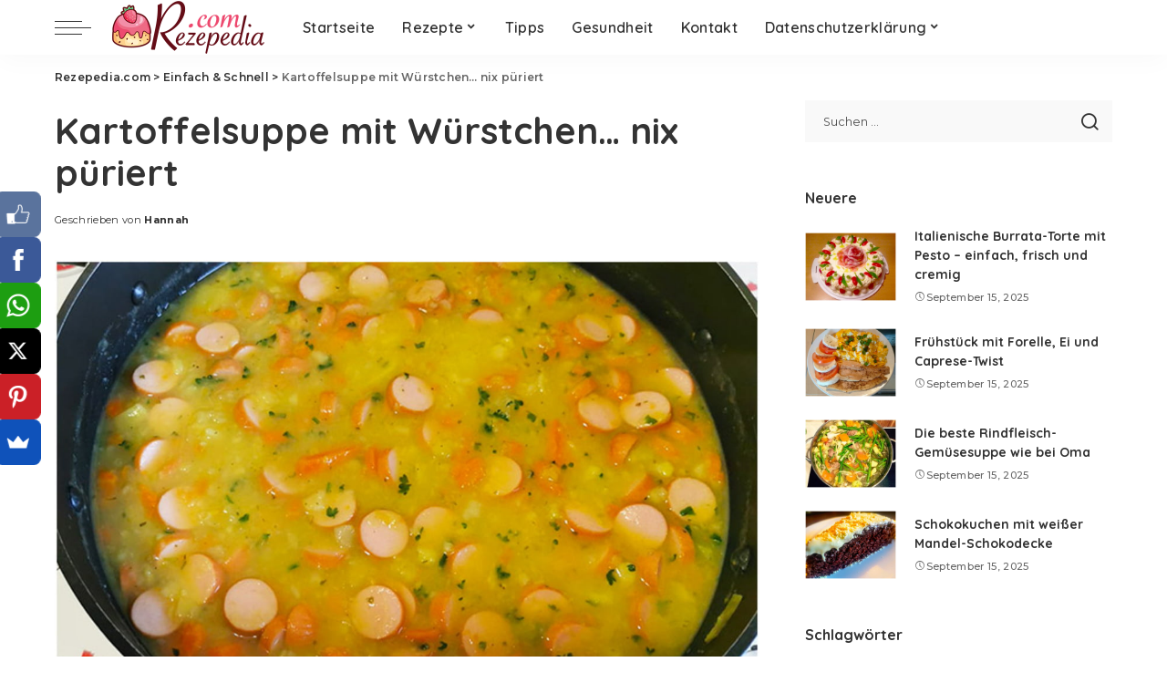

--- FILE ---
content_type: text/html; charset=UTF-8
request_url: https://rezepedia.com/kartoffelsuppe-mit-wurstchen-nix-puriert/
body_size: 17180
content:
<!DOCTYPE html>
<html lang="de" itemscope itemtype="https://schema.org/BlogPosting">
<head>
    <meta charset="UTF-8">
    <meta http-equiv="X-UA-Compatible" content="IE=edge">
    <meta name="viewport" content="width=device-width, initial-scale=1">
    <link rel="profile" href="https://gmpg.org/xfn/11">
	<meta name='robots' content='index, follow, max-image-preview:large, max-snippet:-1, max-video-preview:-1' />
	<style>img:is([sizes="auto" i], [sizes^="auto," i]) { contain-intrinsic-size: 3000px 1500px }</style>
	
	<!-- This site is optimized with the Yoast SEO plugin v22.9 - https://yoast.com/wordpress/plugins/seo/ -->
	<title>Kartoffelsuppe mit Würstchen... nix püriert</title>
	<link rel="preconnect" href="https://fonts.gstatic.com" crossorigin><link rel="preload" as="style" onload="this.onload=null;this.rel='stylesheet'" href="https://fonts.googleapis.com/css?family=Poppins%3A400%2C400i%2C700%2C700i%7CQuicksand%3A400%2C500%2C600%2C700%7CMontserrat%3A400%2C500%2C600%2C700&amp;display=swap" crossorigin><noscript><link rel="stylesheet" href="https://fonts.googleapis.com/css?family=Poppins%3A400%2C400i%2C700%2C700i%7CQuicksand%3A400%2C500%2C600%2C700%7CMontserrat%3A400%2C500%2C600%2C700&amp;display=swap"></noscript><link rel="canonical" href="https://rezepedia.com/kartoffelsuppe-mit-wurstchen-nix-puriert/" />
	<meta property="og:locale" content="de_DE" />
	<meta property="og:type" content="article" />
	<meta property="og:title" content="Kartoffelsuppe mit Würstchen... nix püriert" />
	<meta property="og:description" content="Anzeige Diese Kartoffelsuppe glatt nach gekocht. Meine Untermieterin und ich sind sehr begeistert, haben das Rezept glatt abgespeichertDabei habe ich immer gesagt ich esse sowas nicht, und diese war sehr lecker. Anzeige Kartoffelsuppe mit Würstchen Einfach Rezept: Zutaten für diesen Pott: 2 x Suppengemüse 2 l Gemüsebrühe 12 Kartoffeln 3 Päckchen Mettwurst vom Aldi Reste [&hellip;]" />
	<meta property="og:url" content="https://rezepedia.com/kartoffelsuppe-mit-wurstchen-nix-puriert/" />
	<meta property="og:site_name" content="Rezepedia.com" />
	<meta property="article:published_time" content="2021-04-05T09:37:58+00:00" />
	<meta property="article:modified_time" content="2021-04-05T09:37:59+00:00" />
	<meta property="og:image" content="https://rezepedia.com/wp-content/uploads/2021/04/Kartoffelsuppe-mit-Würstchen...-nix-püriert.jpg" />
	<meta property="og:image:width" content="672" />
	<meta property="og:image:height" content="381" />
	<meta property="og:image:type" content="image/jpeg" />
	<meta name="author" content="Hannah" />
	<meta name="twitter:card" content="summary_large_image" />
	<script type="application/ld+json" class="yoast-schema-graph">{"@context":"https://schema.org","@graph":[{"@type":"Article","@id":"https://rezepedia.com/kartoffelsuppe-mit-wurstchen-nix-puriert/#article","isPartOf":{"@id":"https://rezepedia.com/kartoffelsuppe-mit-wurstchen-nix-puriert/"},"author":{"name":"Hannah","@id":"https://rezepedia.com/#/schema/person/534efd299fef28794c0952a3898f1252"},"headline":"Kartoffelsuppe mit Würstchen&#8230; nix püriert","datePublished":"2021-04-05T09:37:58+00:00","dateModified":"2021-04-05T09:37:59+00:00","mainEntityOfPage":{"@id":"https://rezepedia.com/kartoffelsuppe-mit-wurstchen-nix-puriert/"},"wordCount":139,"publisher":{"@id":"https://rezepedia.com/#/schema/person/534efd299fef28794c0952a3898f1252"},"image":{"@id":"https://rezepedia.com/kartoffelsuppe-mit-wurstchen-nix-puriert/#primaryimage"},"thumbnailUrl":"https://rezepedia.com/wp-content/uploads/2021/04/Kartoffelsuppe-mit-Würstchen...-nix-püriert.jpg","keywords":["Abendessen","einfache","einfaches","Hauptspeise","Lecker","schnelles"],"articleSection":["Einfach &amp; Schnell","Rezepte","Suppe"],"inLanguage":"de"},{"@type":"WebPage","@id":"https://rezepedia.com/kartoffelsuppe-mit-wurstchen-nix-puriert/","url":"https://rezepedia.com/kartoffelsuppe-mit-wurstchen-nix-puriert/","name":"Kartoffelsuppe mit Würstchen... nix püriert","isPartOf":{"@id":"https://rezepedia.com/#website"},"primaryImageOfPage":{"@id":"https://rezepedia.com/kartoffelsuppe-mit-wurstchen-nix-puriert/#primaryimage"},"image":{"@id":"https://rezepedia.com/kartoffelsuppe-mit-wurstchen-nix-puriert/#primaryimage"},"thumbnailUrl":"https://rezepedia.com/wp-content/uploads/2021/04/Kartoffelsuppe-mit-Würstchen...-nix-püriert.jpg","datePublished":"2021-04-05T09:37:58+00:00","dateModified":"2021-04-05T09:37:59+00:00","breadcrumb":{"@id":"https://rezepedia.com/kartoffelsuppe-mit-wurstchen-nix-puriert/#breadcrumb"},"inLanguage":"de","potentialAction":[{"@type":"ReadAction","target":["https://rezepedia.com/kartoffelsuppe-mit-wurstchen-nix-puriert/"]}]},{"@type":"ImageObject","inLanguage":"de","@id":"https://rezepedia.com/kartoffelsuppe-mit-wurstchen-nix-puriert/#primaryimage","url":"https://rezepedia.com/wp-content/uploads/2021/04/Kartoffelsuppe-mit-Würstchen...-nix-püriert.jpg","contentUrl":"https://rezepedia.com/wp-content/uploads/2021/04/Kartoffelsuppe-mit-Würstchen...-nix-püriert.jpg","width":672,"height":381},{"@type":"BreadcrumbList","@id":"https://rezepedia.com/kartoffelsuppe-mit-wurstchen-nix-puriert/#breadcrumb","itemListElement":[{"@type":"ListItem","position":1,"name":"Startseite","item":"https://rezepedia.com/"},{"@type":"ListItem","position":2,"name":"Kartoffelsuppe mit Würstchen&#8230; nix püriert"}]},{"@type":"WebSite","@id":"https://rezepedia.com/#website","url":"https://rezepedia.com/","name":"rezepedia.com","description":"Rezepte und mehr","publisher":{"@id":"https://rezepedia.com/#/schema/person/534efd299fef28794c0952a3898f1252"},"alternateName":"Tolle koch und backrezepte jeden Tag","potentialAction":[{"@type":"SearchAction","target":{"@type":"EntryPoint","urlTemplate":"https://rezepedia.com/?s={search_term_string}"},"query-input":"required name=search_term_string"}],"inLanguage":"de"},{"@type":["Person","Organization"],"@id":"https://rezepedia.com/#/schema/person/534efd299fef28794c0952a3898f1252","name":"Hannah","image":{"@type":"ImageObject","inLanguage":"de","@id":"https://rezepedia.com/#/schema/person/image/","url":"https://rezepedia.com/wp-content/uploads/2020/09/fav120.png","contentUrl":"https://rezepedia.com/wp-content/uploads/2020/09/fav120.png","width":120,"height":120,"caption":"Hannah"},"logo":{"@id":"https://rezepedia.com/#/schema/person/image/"},"sameAs":["http://rezepedia.com"]}]}</script>
	<!-- / Yoast SEO plugin. -->


<link rel="alternate" type="application/rss+xml" title="Rezepedia.com &raquo; Feed" href="https://rezepedia.com/feed/" />
<link rel="alternate" type="application/rss+xml" title="Rezepedia.com &raquo; Kommentar-Feed" href="https://rezepedia.com/comments/feed/" />
<script type="application/ld+json">{"@context":"https://schema.org","@type":"Organization","legalName":"Rezepedia.com","url":"https://rezepedia.com/","logo":"http://rezepedia.com/wp-content/uploads/2023/12/rezepedia.png"}</script>
<script>
window._wpemojiSettings = {"baseUrl":"https:\/\/s.w.org\/images\/core\/emoji\/15.0.3\/72x72\/","ext":".png","svgUrl":"https:\/\/s.w.org\/images\/core\/emoji\/15.0.3\/svg\/","svgExt":".svg","source":{"concatemoji":"https:\/\/rezepedia.com\/wp-includes\/js\/wp-emoji-release.min.js?ver=6.7.4"}};
/*! This file is auto-generated */
!function(i,n){var o,s,e;function c(e){try{var t={supportTests:e,timestamp:(new Date).valueOf()};sessionStorage.setItem(o,JSON.stringify(t))}catch(e){}}function p(e,t,n){e.clearRect(0,0,e.canvas.width,e.canvas.height),e.fillText(t,0,0);var t=new Uint32Array(e.getImageData(0,0,e.canvas.width,e.canvas.height).data),r=(e.clearRect(0,0,e.canvas.width,e.canvas.height),e.fillText(n,0,0),new Uint32Array(e.getImageData(0,0,e.canvas.width,e.canvas.height).data));return t.every(function(e,t){return e===r[t]})}function u(e,t,n){switch(t){case"flag":return n(e,"\ud83c\udff3\ufe0f\u200d\u26a7\ufe0f","\ud83c\udff3\ufe0f\u200b\u26a7\ufe0f")?!1:!n(e,"\ud83c\uddfa\ud83c\uddf3","\ud83c\uddfa\u200b\ud83c\uddf3")&&!n(e,"\ud83c\udff4\udb40\udc67\udb40\udc62\udb40\udc65\udb40\udc6e\udb40\udc67\udb40\udc7f","\ud83c\udff4\u200b\udb40\udc67\u200b\udb40\udc62\u200b\udb40\udc65\u200b\udb40\udc6e\u200b\udb40\udc67\u200b\udb40\udc7f");case"emoji":return!n(e,"\ud83d\udc26\u200d\u2b1b","\ud83d\udc26\u200b\u2b1b")}return!1}function f(e,t,n){var r="undefined"!=typeof WorkerGlobalScope&&self instanceof WorkerGlobalScope?new OffscreenCanvas(300,150):i.createElement("canvas"),a=r.getContext("2d",{willReadFrequently:!0}),o=(a.textBaseline="top",a.font="600 32px Arial",{});return e.forEach(function(e){o[e]=t(a,e,n)}),o}function t(e){var t=i.createElement("script");t.src=e,t.defer=!0,i.head.appendChild(t)}"undefined"!=typeof Promise&&(o="wpEmojiSettingsSupports",s=["flag","emoji"],n.supports={everything:!0,everythingExceptFlag:!0},e=new Promise(function(e){i.addEventListener("DOMContentLoaded",e,{once:!0})}),new Promise(function(t){var n=function(){try{var e=JSON.parse(sessionStorage.getItem(o));if("object"==typeof e&&"number"==typeof e.timestamp&&(new Date).valueOf()<e.timestamp+604800&&"object"==typeof e.supportTests)return e.supportTests}catch(e){}return null}();if(!n){if("undefined"!=typeof Worker&&"undefined"!=typeof OffscreenCanvas&&"undefined"!=typeof URL&&URL.createObjectURL&&"undefined"!=typeof Blob)try{var e="postMessage("+f.toString()+"("+[JSON.stringify(s),u.toString(),p.toString()].join(",")+"));",r=new Blob([e],{type:"text/javascript"}),a=new Worker(URL.createObjectURL(r),{name:"wpTestEmojiSupports"});return void(a.onmessage=function(e){c(n=e.data),a.terminate(),t(n)})}catch(e){}c(n=f(s,u,p))}t(n)}).then(function(e){for(var t in e)n.supports[t]=e[t],n.supports.everything=n.supports.everything&&n.supports[t],"flag"!==t&&(n.supports.everythingExceptFlag=n.supports.everythingExceptFlag&&n.supports[t]);n.supports.everythingExceptFlag=n.supports.everythingExceptFlag&&!n.supports.flag,n.DOMReady=!1,n.readyCallback=function(){n.DOMReady=!0}}).then(function(){return e}).then(function(){var e;n.supports.everything||(n.readyCallback(),(e=n.source||{}).concatemoji?t(e.concatemoji):e.wpemoji&&e.twemoji&&(t(e.twemoji),t(e.wpemoji)))}))}((window,document),window._wpemojiSettings);
</script>

<style id='wp-emoji-styles-inline-css'>

	img.wp-smiley, img.emoji {
		display: inline !important;
		border: none !important;
		box-shadow: none !important;
		height: 1em !important;
		width: 1em !important;
		margin: 0 0.07em !important;
		vertical-align: -0.1em !important;
		background: none !important;
		padding: 0 !important;
	}
</style>
<link rel='stylesheet' id='wp-block-library-css' href='https://rezepedia.com/wp-includes/css/dist/block-library/style.min.css?ver=6.7.4' media='all' />
<style id='classic-theme-styles-inline-css'>
/*! This file is auto-generated */
.wp-block-button__link{color:#fff;background-color:#32373c;border-radius:9999px;box-shadow:none;text-decoration:none;padding:calc(.667em + 2px) calc(1.333em + 2px);font-size:1.125em}.wp-block-file__button{background:#32373c;color:#fff;text-decoration:none}
</style>
<style id='global-styles-inline-css'>
:root{--wp--preset--aspect-ratio--square: 1;--wp--preset--aspect-ratio--4-3: 4/3;--wp--preset--aspect-ratio--3-4: 3/4;--wp--preset--aspect-ratio--3-2: 3/2;--wp--preset--aspect-ratio--2-3: 2/3;--wp--preset--aspect-ratio--16-9: 16/9;--wp--preset--aspect-ratio--9-16: 9/16;--wp--preset--color--black: #000000;--wp--preset--color--cyan-bluish-gray: #abb8c3;--wp--preset--color--white: #ffffff;--wp--preset--color--pale-pink: #f78da7;--wp--preset--color--vivid-red: #cf2e2e;--wp--preset--color--luminous-vivid-orange: #ff6900;--wp--preset--color--luminous-vivid-amber: #fcb900;--wp--preset--color--light-green-cyan: #7bdcb5;--wp--preset--color--vivid-green-cyan: #00d084;--wp--preset--color--pale-cyan-blue: #8ed1fc;--wp--preset--color--vivid-cyan-blue: #0693e3;--wp--preset--color--vivid-purple: #9b51e0;--wp--preset--gradient--vivid-cyan-blue-to-vivid-purple: linear-gradient(135deg,rgba(6,147,227,1) 0%,rgb(155,81,224) 100%);--wp--preset--gradient--light-green-cyan-to-vivid-green-cyan: linear-gradient(135deg,rgb(122,220,180) 0%,rgb(0,208,130) 100%);--wp--preset--gradient--luminous-vivid-amber-to-luminous-vivid-orange: linear-gradient(135deg,rgba(252,185,0,1) 0%,rgba(255,105,0,1) 100%);--wp--preset--gradient--luminous-vivid-orange-to-vivid-red: linear-gradient(135deg,rgba(255,105,0,1) 0%,rgb(207,46,46) 100%);--wp--preset--gradient--very-light-gray-to-cyan-bluish-gray: linear-gradient(135deg,rgb(238,238,238) 0%,rgb(169,184,195) 100%);--wp--preset--gradient--cool-to-warm-spectrum: linear-gradient(135deg,rgb(74,234,220) 0%,rgb(151,120,209) 20%,rgb(207,42,186) 40%,rgb(238,44,130) 60%,rgb(251,105,98) 80%,rgb(254,248,76) 100%);--wp--preset--gradient--blush-light-purple: linear-gradient(135deg,rgb(255,206,236) 0%,rgb(152,150,240) 100%);--wp--preset--gradient--blush-bordeaux: linear-gradient(135deg,rgb(254,205,165) 0%,rgb(254,45,45) 50%,rgb(107,0,62) 100%);--wp--preset--gradient--luminous-dusk: linear-gradient(135deg,rgb(255,203,112) 0%,rgb(199,81,192) 50%,rgb(65,88,208) 100%);--wp--preset--gradient--pale-ocean: linear-gradient(135deg,rgb(255,245,203) 0%,rgb(182,227,212) 50%,rgb(51,167,181) 100%);--wp--preset--gradient--electric-grass: linear-gradient(135deg,rgb(202,248,128) 0%,rgb(113,206,126) 100%);--wp--preset--gradient--midnight: linear-gradient(135deg,rgb(2,3,129) 0%,rgb(40,116,252) 100%);--wp--preset--font-size--small: 13px;--wp--preset--font-size--medium: 20px;--wp--preset--font-size--large: 36px;--wp--preset--font-size--x-large: 42px;--wp--preset--spacing--20: 0.44rem;--wp--preset--spacing--30: 0.67rem;--wp--preset--spacing--40: 1rem;--wp--preset--spacing--50: 1.5rem;--wp--preset--spacing--60: 2.25rem;--wp--preset--spacing--70: 3.38rem;--wp--preset--spacing--80: 5.06rem;--wp--preset--shadow--natural: 6px 6px 9px rgba(0, 0, 0, 0.2);--wp--preset--shadow--deep: 12px 12px 50px rgba(0, 0, 0, 0.4);--wp--preset--shadow--sharp: 6px 6px 0px rgba(0, 0, 0, 0.2);--wp--preset--shadow--outlined: 6px 6px 0px -3px rgba(255, 255, 255, 1), 6px 6px rgba(0, 0, 0, 1);--wp--preset--shadow--crisp: 6px 6px 0px rgba(0, 0, 0, 1);}:where(.is-layout-flex){gap: 0.5em;}:where(.is-layout-grid){gap: 0.5em;}body .is-layout-flex{display: flex;}.is-layout-flex{flex-wrap: wrap;align-items: center;}.is-layout-flex > :is(*, div){margin: 0;}body .is-layout-grid{display: grid;}.is-layout-grid > :is(*, div){margin: 0;}:where(.wp-block-columns.is-layout-flex){gap: 2em;}:where(.wp-block-columns.is-layout-grid){gap: 2em;}:where(.wp-block-post-template.is-layout-flex){gap: 1.25em;}:where(.wp-block-post-template.is-layout-grid){gap: 1.25em;}.has-black-color{color: var(--wp--preset--color--black) !important;}.has-cyan-bluish-gray-color{color: var(--wp--preset--color--cyan-bluish-gray) !important;}.has-white-color{color: var(--wp--preset--color--white) !important;}.has-pale-pink-color{color: var(--wp--preset--color--pale-pink) !important;}.has-vivid-red-color{color: var(--wp--preset--color--vivid-red) !important;}.has-luminous-vivid-orange-color{color: var(--wp--preset--color--luminous-vivid-orange) !important;}.has-luminous-vivid-amber-color{color: var(--wp--preset--color--luminous-vivid-amber) !important;}.has-light-green-cyan-color{color: var(--wp--preset--color--light-green-cyan) !important;}.has-vivid-green-cyan-color{color: var(--wp--preset--color--vivid-green-cyan) !important;}.has-pale-cyan-blue-color{color: var(--wp--preset--color--pale-cyan-blue) !important;}.has-vivid-cyan-blue-color{color: var(--wp--preset--color--vivid-cyan-blue) !important;}.has-vivid-purple-color{color: var(--wp--preset--color--vivid-purple) !important;}.has-black-background-color{background-color: var(--wp--preset--color--black) !important;}.has-cyan-bluish-gray-background-color{background-color: var(--wp--preset--color--cyan-bluish-gray) !important;}.has-white-background-color{background-color: var(--wp--preset--color--white) !important;}.has-pale-pink-background-color{background-color: var(--wp--preset--color--pale-pink) !important;}.has-vivid-red-background-color{background-color: var(--wp--preset--color--vivid-red) !important;}.has-luminous-vivid-orange-background-color{background-color: var(--wp--preset--color--luminous-vivid-orange) !important;}.has-luminous-vivid-amber-background-color{background-color: var(--wp--preset--color--luminous-vivid-amber) !important;}.has-light-green-cyan-background-color{background-color: var(--wp--preset--color--light-green-cyan) !important;}.has-vivid-green-cyan-background-color{background-color: var(--wp--preset--color--vivid-green-cyan) !important;}.has-pale-cyan-blue-background-color{background-color: var(--wp--preset--color--pale-cyan-blue) !important;}.has-vivid-cyan-blue-background-color{background-color: var(--wp--preset--color--vivid-cyan-blue) !important;}.has-vivid-purple-background-color{background-color: var(--wp--preset--color--vivid-purple) !important;}.has-black-border-color{border-color: var(--wp--preset--color--black) !important;}.has-cyan-bluish-gray-border-color{border-color: var(--wp--preset--color--cyan-bluish-gray) !important;}.has-white-border-color{border-color: var(--wp--preset--color--white) !important;}.has-pale-pink-border-color{border-color: var(--wp--preset--color--pale-pink) !important;}.has-vivid-red-border-color{border-color: var(--wp--preset--color--vivid-red) !important;}.has-luminous-vivid-orange-border-color{border-color: var(--wp--preset--color--luminous-vivid-orange) !important;}.has-luminous-vivid-amber-border-color{border-color: var(--wp--preset--color--luminous-vivid-amber) !important;}.has-light-green-cyan-border-color{border-color: var(--wp--preset--color--light-green-cyan) !important;}.has-vivid-green-cyan-border-color{border-color: var(--wp--preset--color--vivid-green-cyan) !important;}.has-pale-cyan-blue-border-color{border-color: var(--wp--preset--color--pale-cyan-blue) !important;}.has-vivid-cyan-blue-border-color{border-color: var(--wp--preset--color--vivid-cyan-blue) !important;}.has-vivid-purple-border-color{border-color: var(--wp--preset--color--vivid-purple) !important;}.has-vivid-cyan-blue-to-vivid-purple-gradient-background{background: var(--wp--preset--gradient--vivid-cyan-blue-to-vivid-purple) !important;}.has-light-green-cyan-to-vivid-green-cyan-gradient-background{background: var(--wp--preset--gradient--light-green-cyan-to-vivid-green-cyan) !important;}.has-luminous-vivid-amber-to-luminous-vivid-orange-gradient-background{background: var(--wp--preset--gradient--luminous-vivid-amber-to-luminous-vivid-orange) !important;}.has-luminous-vivid-orange-to-vivid-red-gradient-background{background: var(--wp--preset--gradient--luminous-vivid-orange-to-vivid-red) !important;}.has-very-light-gray-to-cyan-bluish-gray-gradient-background{background: var(--wp--preset--gradient--very-light-gray-to-cyan-bluish-gray) !important;}.has-cool-to-warm-spectrum-gradient-background{background: var(--wp--preset--gradient--cool-to-warm-spectrum) !important;}.has-blush-light-purple-gradient-background{background: var(--wp--preset--gradient--blush-light-purple) !important;}.has-blush-bordeaux-gradient-background{background: var(--wp--preset--gradient--blush-bordeaux) !important;}.has-luminous-dusk-gradient-background{background: var(--wp--preset--gradient--luminous-dusk) !important;}.has-pale-ocean-gradient-background{background: var(--wp--preset--gradient--pale-ocean) !important;}.has-electric-grass-gradient-background{background: var(--wp--preset--gradient--electric-grass) !important;}.has-midnight-gradient-background{background: var(--wp--preset--gradient--midnight) !important;}.has-small-font-size{font-size: var(--wp--preset--font-size--small) !important;}.has-medium-font-size{font-size: var(--wp--preset--font-size--medium) !important;}.has-large-font-size{font-size: var(--wp--preset--font-size--large) !important;}.has-x-large-font-size{font-size: var(--wp--preset--font-size--x-large) !important;}
:where(.wp-block-post-template.is-layout-flex){gap: 1.25em;}:where(.wp-block-post-template.is-layout-grid){gap: 1.25em;}
:where(.wp-block-columns.is-layout-flex){gap: 2em;}:where(.wp-block-columns.is-layout-grid){gap: 2em;}
:root :where(.wp-block-pullquote){font-size: 1.5em;line-height: 1.6;}
</style>
<link rel='stylesheet' id='pixwell-elements-css' href='https://rezepedia.com/wp-content/plugins/pixwell-core/lib/pixwell-elements/public/style.css?ver=1.0' media='all' />

<link rel='stylesheet' id='pixwell-main-css' href='https://rezepedia.com/wp-content/themes/pixwell/assets/css/main.css?ver=10.7' media='all' />
<style id='pixwell-main-inline-css'>
html {font-size:16px;}h1, .h1 {}h2, .h2 {}h3, .h3 {}h4, .h4 {}h5, .h5 {}h6, .h6 {}.single-tagline h6 {}.p-wrap .entry-summary, .twitter-content.entry-summary, .author-description, .rssSummary, .rb-sdesc {font-size:16px;}.p-cat-info {}.p-meta-info, .wp-block-latest-posts__post-date {}.meta-info-author.meta-info-el {}.breadcrumb {}.footer-menu-inner {}.topbar-wrap {}.topbar-menu-wrap {}.main-menu > li > a, .off-canvas-menu > li > a {}.main-menu .sub-menu:not(.sub-mega), .off-canvas-menu .sub-menu {}.is-logo-text .logo-title {}.block-title, .block-header .block-title {}.ajax-quick-filter, .block-view-more {}.widget-title, .widget .widget-title {}body .widget.widget_nav_menu .menu-item {}body.boxed {background-color : #fafafa;background-repeat : no-repeat;background-size : cover;background-attachment : fixed;background-position : center center;}.header-6 .banner-wrap {}.footer-wrap:before {; content: ""; position: absolute; left: 0; top: 0; width: 100%; height: 100%;}.header-9 .banner-wrap { }.topline-wrap {height: 2px}.main-menu {}.main-menu > li.menu-item-has-children > .sub-menu:before {}[data-theme="dark"] .main-menu  {}[data-theme="dark"] .main-menu > li.menu-item-has-children > .sub-menu:before {}.mobile-nav-inner {}.navbar-border-holder {border-width: 2px; }:root {--g-color: #000000}body .entry-content a:not(button), body .comment-content a{ color: #f5849b}.comment-content, .single-bottom-share a:nth-child(1) span, .single-bottom-share a:nth-child(2) span, p.logged-in-as, .rb-sdecs,.deal-module .deal-description, .author-description { font-size: 16; }@media only screen and (max-width: 1024px) {}@media only screen and (max-width: 991px) {}@media only screen and (max-width: 767px) {}
</style>
<script src="https://rezepedia.com/wp-includes/js/jquery/jquery.min.js?ver=3.7.1" id="jquery-core-js"></script>
<script src="https://rezepedia.com/wp-includes/js/jquery/jquery-migrate.min.js?ver=3.4.1" id="jquery-migrate-js"></script>
<!--[if lt IE 9]>
<script src="https://rezepedia.com/wp-content/themes/pixwell/assets/js/html5shiv.min.js?ver=3.7.3" id="html5-js"></script>
<![endif]-->

<!-- OG: 3.3.1 --><link rel="image_src" href="https://rezepedia.com/wp-content/uploads/2021/04/Kartoffelsuppe-mit-Würstchen...-nix-püriert.jpg"><meta name="msapplication-TileImage" content="https://rezepedia.com/wp-content/uploads/2021/04/Kartoffelsuppe-mit-Würstchen...-nix-püriert.jpg">
<meta property="og:image" content="https://rezepedia.com/wp-content/uploads/2021/04/Kartoffelsuppe-mit-Würstchen...-nix-püriert.jpg"><meta property="og:image:secure_url" content="https://rezepedia.com/wp-content/uploads/2021/04/Kartoffelsuppe-mit-Würstchen...-nix-püriert.jpg"><meta property="og:image:width" content="672"><meta property="og:image:height" content="381"><meta property="og:image:alt" content="Kartoffelsuppe mit Würstchen&#8230; nix püriert"><meta property="og:image:type" content="image/jpeg"><meta property="og:description" content="Diese Kartoffelsuppe glatt nach gekocht. Meine Untermieterin und ich sind sehr begeistert, haben das Rezept glatt abgespeichertDabei habe ich immer gesagt ich esse sowas nicht, und diese war sehr lecker. Kartoffelsuppe mit Würstchen Einfach Rezept: Zutaten für diesen Pott: 2 x Suppengemüse2 l Gemüsebrühe12 Kartoffeln3 Päckchen Mettwurst vom AldiReste von Bockwurst von Aldi vom Vortag..."><meta property="og:type" content="article"><meta property="og:locale" content="de"><meta property="og:site_name" content="Rezepedia.com"><meta property="og:title" content="Kartoffelsuppe mit Würstchen&#8230; nix püriert"><meta property="og:url" content="https://rezepedia.com/kartoffelsuppe-mit-wurstchen-nix-puriert/"><meta property="og:updated_time" content="2021-04-05T09:37:59+00:00">
<meta property="article:tag" content="Abendessen"><meta property="article:tag" content="einfache"><meta property="article:tag" content="einfaches"><meta property="article:tag" content="Hauptspeise"><meta property="article:tag" content="Lecker"><meta property="article:tag" content="schnelles"><meta property="article:published_time" content="2021-04-05T09:37:58+00:00"><meta property="article:modified_time" content="2021-04-05T09:37:59+00:00"><meta property="article:section" content="Einfach &amp; Schnell"><meta property="article:section" content="Rezepte"><meta property="article:section" content="Suppe"><meta property="article:author:username" content="Hannah">
<meta property="twitter:partner" content="ogwp"><meta property="twitter:card" content="summary_large_image"><meta property="twitter:image" content="https://rezepedia.com/wp-content/uploads/2021/04/Kartoffelsuppe-mit-Würstchen...-nix-püriert.jpg"><meta property="twitter:image:alt" content="Kartoffelsuppe mit Würstchen&#8230; nix püriert"><meta property="twitter:title" content="Kartoffelsuppe mit Würstchen&#8230; nix püriert"><meta property="twitter:description" content="Diese Kartoffelsuppe glatt nach gekocht. Meine Untermieterin und ich sind sehr begeistert, haben das Rezept glatt abgespeichertDabei habe ich immer gesagt ich esse sowas nicht, und diese war sehr..."><meta property="twitter:url" content="https://rezepedia.com/kartoffelsuppe-mit-wurstchen-nix-puriert/">
<meta itemprop="image" content="https://rezepedia.com/wp-content/uploads/2021/04/Kartoffelsuppe-mit-Würstchen...-nix-püriert.jpg"><meta itemprop="name" content="Kartoffelsuppe mit Würstchen&#8230; nix püriert"><meta itemprop="description" content="Diese Kartoffelsuppe glatt nach gekocht. Meine Untermieterin und ich sind sehr begeistert, haben das Rezept glatt abgespeichertDabei habe ich immer gesagt ich esse sowas nicht, und diese war sehr lecker. Kartoffelsuppe mit Würstchen Einfach Rezept: Zutaten für diesen Pott: 2 x Suppengemüse2 l Gemüsebrühe12 Kartoffeln3 Päckchen Mettwurst vom AldiReste von Bockwurst von Aldi vom Vortag..."><meta itemprop="datePublished" content="2021-04-05"><meta itemprop="dateModified" content="2021-04-05T09:37:59+00:00"><meta itemprop="author" content="Hannah">
<meta property="profile:username" content="Hannah">
<!-- /OG -->

<link rel="preload" href="https://rezepedia.com/wp-content/themes/pixwell/assets/fonts/ruby-icon.woff2?v=10.7" as="font" type="font/woff2" crossorigin="anonymous"><link rel="https://api.w.org/" href="https://rezepedia.com/wp-json/" /><link rel="alternate" title="JSON" type="application/json" href="https://rezepedia.com/wp-json/wp/v2/posts/2074" /><link rel="EditURI" type="application/rsd+xml" title="RSD" href="https://rezepedia.com/xmlrpc.php?rsd" />
<meta name="generator" content="WordPress 6.7.4" />
<link rel='shortlink' href='https://rezepedia.com/?p=2074' />
<link rel="alternate" title="oEmbed (JSON)" type="application/json+oembed" href="https://rezepedia.com/wp-json/oembed/1.0/embed?url=https%3A%2F%2Frezepedia.com%2Fkartoffelsuppe-mit-wurstchen-nix-puriert%2F" />
<link rel="alternate" title="oEmbed (XML)" type="text/xml+oembed" href="https://rezepedia.com/wp-json/oembed/1.0/embed?url=https%3A%2F%2Frezepedia.com%2Fkartoffelsuppe-mit-wurstchen-nix-puriert%2F&#038;format=xml" />
<script type="application/ld+json">{"@context":"https://schema.org","@type":"WebSite","@id":"https://rezepedia.com/#website","url":"https://rezepedia.com/","name":"Rezepedia.com","potentialAction":{"@type":"SearchAction","target":"https://rezepedia.com/?s={search_term_string}","query-input":"required name=search_term_string"}}</script>
            <meta property="og:title" content="Kartoffelsuppe mit Würstchen&#8230; nix püriert"/>
            <meta property="og:url" content="https://rezepedia.com/kartoffelsuppe-mit-wurstchen-nix-puriert/"/>
            <meta property="og:site_name" content="Rezepedia.com"/>
			                <meta property="og:image" content="https://rezepedia.com/wp-content/uploads/2021/04/Kartoffelsuppe-mit-Würstchen...-nix-püriert.jpg"/>
						                <meta property="og:type" content="article"/>
                <meta property="article:published_time" content="2021-04-05T09:37:58+00:00"/>
                <meta property="article:modified_time" content="2021-04-05T09:37:59+00:00"/>
                <meta name="author" content="Hannah"/>
                <meta name="twitter:card" content="summary_large_image"/>
                <meta name="twitter:creator" content="@Rezepedia.com"/>
                <meta name="twitter:label1" content="Written by"/>
                <meta name="twitter:data1" content="Hannah"/>
				                <meta name="twitter:label2" content="Est. reading time"/>
                <meta name="twitter:data2" content="1 minutes"/>
			<script type="application/ld+json">{"@context":"http://schema.org","@type":"BreadcrumbList","itemListElement":[{"@type":"ListItem","position":3,"item":{"@id":"https://rezepedia.com/kartoffelsuppe-mit-wurstchen-nix-puriert/","name":"Kartoffelsuppe mit Würstchen&#8230; nix püriert"}},{"@type":"ListItem","position":2,"item":{"@id":"https://rezepedia.com/einfach-schnell/","name":"Einfach &amp; Schnell"}},{"@type":"ListItem","position":1,"item":{"@id":"https://rezepedia.com","name":"Rezepedia.com"}}]}</script>
<link rel="icon" href="https://rezepedia.com/wp-content/uploads/2020/09/cropped-fav60-32x32.png" sizes="32x32" />
<link rel="icon" href="https://rezepedia.com/wp-content/uploads/2020/09/cropped-fav60-192x192.png" sizes="192x192" />
<link rel="apple-touch-icon" href="https://rezepedia.com/wp-content/uploads/2020/09/cropped-fav60-180x180.png" />
<meta name="msapplication-TileImage" content="https://rezepedia.com/wp-content/uploads/2020/09/cropped-fav60-270x270.png" />
<!-- Global site tag (gtag.js) - Google Analytics -->
<script async src="https://www.googletagmanager.com/gtag/js?id=UA-177596645-1"></script>
<script>
  window.dataLayer = window.dataLayer || [];
  function gtag(){dataLayer.push(arguments);}
  gtag('js', new Date());

  gtag('config', 'UA-177596645-1');
</script>
	
<script data-ad-client="ca-pub-4287686349677555" async src="https://pagead2.googlesyndication.com/pagead/js/adsbygoogle.js"></script>
	
<!-- Facebook Pixel Code -->
<script>
!function(f,b,e,v,n,t,s)
{if(f.fbq)return;n=f.fbq=function(){n.callMethod?
n.callMethod.apply(n,arguments):n.queue.push(arguments)};
if(!f._fbq)f._fbq=n;n.push=n;n.loaded=!0;n.version='2.0';
n.queue=[];t=b.createElement(e);t.async=!0;
t.src=v;s=b.getElementsByTagName(e)[0];
s.parentNode.insertBefore(t,s)}(window, document,'script',
'https://connect.facebook.net/en_US/fbevents.js');
fbq('init', '1746948475464235');
fbq('track', 'PageView');
</script>
<noscript><img height="1" width="1" style="display:none"
src="https://www.facebook.com/tr?id=1746948475464235&ev=PageView&noscript=1"
/></noscript>
<!-- End Facebook Pixel Code -->
<meta name="facebook-domain-verification" content="aqufc0b1f8zo0tj75vf7zjas5atk0j" />
<meta name="msvalidate.01" content="419C50F4934FD457CB5A63975AD8DF3A" />
<meta name='dmca-site-verification' content='R2ViOFVIWTRDUGFJempmNVZoRzlZdz090' />
 <!-- Histats.com  START  (aync)-->
<script type="text/javascript">var _Hasync= _Hasync|| [];
_Hasync.push(['Histats.start', '1,4784397,4,0,0,0,00010000']);
_Hasync.push(['Histats.fasi', '1']);
_Hasync.push(['Histats.track_hits', '']);
(function() {
var hs = document.createElement('script'); hs.type = 'text/javascript'; hs.async = true;
hs.src = ('//s10.histats.com/js15_as.js');
(document.getElementsByTagName('head')[0] || document.getElementsByTagName('body')[0]).appendChild(hs);
})();</script>
<noscript><a href="/" target="_blank"><img  src="//sstatic1.histats.com/0.gif?4784397&101" alt="free web site hit counter" border="0"></a></noscript>
<!-- Histats.com  END  -->	
</head>
<body class="post-template-default single single-post postid-2074 single-format-standard wp-embed-responsive is-single-1 off-canvas-light is-tooltips is-backtop block-header-dot w-header-1 cat-icon-radius is-fmask mh-p-excerpt" data-theme="default">
<div id="site" class="site">
			<aside id="off-canvas-section" class="off-canvas-wrap dark-style is-hidden">
			<div class="close-panel-wrap tooltips-n">
				<a href="#" id="off-canvas-close-btn" aria-label="Close Panel"><i class="btn-close"></i></a>
			</div>
			<div class="off-canvas-holder">
									<div class="off-canvas-header is-light-text">
						<div class="header-inner">
														<aside class="inner-bottom">
																	<div class="off-canvas-social">
																			</div>
																	<div class="inner-bottom-right">
										<aside class="bookmark-section">
	<a class="bookmark-link" href="#" title="Bookmarks" aria-label="Bookmarks">
		<span class="bookmark-icon"><i class="rbi rbi-bookmark-o"></i><span class="bookmark-counter rb-counter">0</span></span>
	</a>
</aside>									</div>
															</aside>
						</div>
					</div>
								<div class="off-canvas-inner is-light-text">
					<nav id="off-canvas-nav" class="off-canvas-nav">
						<ul id="off-canvas-menu" class="off-canvas-menu rb-menu is-clicked"><li id="menu-item-350" class="menu-item menu-item-type-custom menu-item-object-custom menu-item-home menu-item-350"><a href="https://rezepedia.com/"><span>Startseite</span></a></li>
<li id="menu-item-359" class="menu-item menu-item-type-taxonomy menu-item-object-category current-post-ancestor current-menu-parent current-post-parent menu-item-has-children menu-item-359"><a href="https://rezepedia.com/rezepte/"><span>Rezepte</span></a>
<ul class="sub-menu">
	<li id="menu-item-351" class="menu-item menu-item-type-taxonomy menu-item-object-category menu-item-351"><a href="https://rezepedia.com/backen/"><span>Backen</span></a></li>
	<li id="menu-item-358" class="menu-item menu-item-type-taxonomy menu-item-object-category menu-item-358"><a href="https://rezepedia.com/low-carb/"><span>Low Carb</span></a></li>
	<li id="menu-item-352" class="menu-item menu-item-type-taxonomy menu-item-object-category menu-item-352"><a href="https://rezepedia.com/brot/"><span>Brot</span></a></li>
	<li id="menu-item-353" class="menu-item menu-item-type-taxonomy menu-item-object-category current-post-ancestor current-menu-parent current-post-parent menu-item-353"><a href="https://rezepedia.com/einfach-schnell/"><span>Einfach &amp; Schnell</span></a></li>
	<li id="menu-item-354" class="menu-item menu-item-type-taxonomy menu-item-object-category menu-item-354"><a href="https://rezepedia.com/gesund/"><span>Gesund</span></a></li>
	<li id="menu-item-356" class="menu-item menu-item-type-taxonomy menu-item-object-category menu-item-356"><a href="https://rezepedia.com/getranke/"><span>Getränke</span></a></li>
	<li id="menu-item-357" class="menu-item menu-item-type-taxonomy menu-item-object-category menu-item-357"><a href="https://rezepedia.com/kuchen/"><span>Kuchen</span></a></li>
</ul>
</li>
<li id="menu-item-360" class="menu-item menu-item-type-taxonomy menu-item-object-category menu-item-360"><a href="https://rezepedia.com/tipps/"><span>Tipps</span></a></li>
<li id="menu-item-355" class="menu-item menu-item-type-taxonomy menu-item-object-category menu-item-355"><a href="https://rezepedia.com/gesundheit/"><span>Gesundheit</span></a></li>
<li id="menu-item-349" class="menu-item menu-item-type-post_type menu-item-object-page menu-item-349"><a href="https://rezepedia.com/kontakt/"><span>Kontakt</span></a></li>
<li id="menu-item-346" class="menu-item menu-item-type-post_type menu-item-object-page menu-item-has-children menu-item-346"><a href="https://rezepedia.com/datenschutzerklarung/"><span>Datenschutzerklärung</span></a>
<ul class="sub-menu">
	<li id="menu-item-348" class="menu-item menu-item-type-post_type menu-item-object-page menu-item-348"><a href="https://rezepedia.com/impressum/"><span>Impressum</span></a></li>
	<li id="menu-item-347" class="menu-item menu-item-type-post_type menu-item-object-page menu-item-347"><a href="https://rezepedia.com/disclaimer/"><span>DISCLAIMER</span></a></li>
</ul>
</li>
</ul>					</nav>
									</div>
			</div>
		</aside>
		    <div class="site-outer">
        <div class="site-mask"></div>
		<header id="site-header" class="header-wrap header-1">
	<div class="navbar-outer">
		<div class="navbar-wrap">
				<aside id="mobile-navbar" class="mobile-navbar">
		<div class="mobile-nav-inner rb-p20-gutter">
							<div class="m-nav-left">
					<a href="#" class="off-canvas-trigger btn-toggle-wrap btn-toggle-light" aria-label="menu trigger"><span class="btn-toggle"><span class="off-canvas-toggle"><span class="icon-toggle"></span></span></span></a>

				</div>
				<div class="m-nav-centered">
					<aside class="logo-mobile-wrap is-logo-image">
	<a href="https://rezepedia.com/" class="logo-mobile">
		<img decoding="async" height="120" width="364" src="https://rezepedia.com/wp-content/uploads/2023/12/rezepedia.png" alt="Rezepedia.com">
			</a>
</aside>				</div>
				<div class="m-nav-right">
																													</div>
					</div>
	</aside>
			<div class="rbc-container navbar-holder is-main-nav">
				<div class="navbar-inner rb-m20-gutter">
					<div class="navbar-left">
						<a href="#" class="off-canvas-trigger btn-toggle-wrap btn-toggle-light" aria-label="menu trigger"><span class="btn-toggle"><span class="off-canvas-toggle"><span class="icon-toggle"></span></span></span></a>

						<div class="logo-wrap is-logo-image site-branding">
	<a href="https://rezepedia.com/" class="logo" title="Rezepedia.com">
					<img decoding="async" class="logo-default" height="120" width="364" src="https://rezepedia.com/wp-content/uploads/2023/12/rezepedia.png" alt="Rezepedia.com">
						</a>
	</div>						<nav id="site-navigation" class="main-menu-wrap" aria-label="main menu">
	<ul id="main-menu" class="main-menu rb-menu" itemscope itemtype="https://www.schema.org/SiteNavigationElement"><li class="menu-item menu-item-type-custom menu-item-object-custom menu-item-home menu-item-350" itemprop="name"><a href="https://rezepedia.com/" itemprop="url"><span>Startseite</span></a></li><li class="menu-item menu-item-type-taxonomy menu-item-object-category current-post-ancestor current-menu-parent current-post-parent menu-item-has-children menu-item-359" itemprop="name"><a href="https://rezepedia.com/rezepte/" itemprop="url"><span>Rezepte</span></a>
<ul class="sub-menu">
	<li class="menu-item menu-item-type-taxonomy menu-item-object-category menu-item-351" itemprop="name"><a href="https://rezepedia.com/backen/" itemprop="url"><span>Backen</span></a></li>	<li class="menu-item menu-item-type-taxonomy menu-item-object-category menu-item-358" itemprop="name"><a href="https://rezepedia.com/low-carb/" itemprop="url"><span>Low Carb</span></a></li>	<li class="menu-item menu-item-type-taxonomy menu-item-object-category menu-item-352" itemprop="name"><a href="https://rezepedia.com/brot/" itemprop="url"><span>Brot</span></a></li>	<li class="menu-item menu-item-type-taxonomy menu-item-object-category current-post-ancestor current-menu-parent current-post-parent menu-item-353" itemprop="name"><a href="https://rezepedia.com/einfach-schnell/" itemprop="url"><span>Einfach &amp; Schnell</span></a></li>	<li class="menu-item menu-item-type-taxonomy menu-item-object-category menu-item-354" itemprop="name"><a href="https://rezepedia.com/gesund/" itemprop="url"><span>Gesund</span></a></li>	<li class="menu-item menu-item-type-taxonomy menu-item-object-category menu-item-356" itemprop="name"><a href="https://rezepedia.com/getranke/" itemprop="url"><span>Getränke</span></a></li>	<li class="menu-item menu-item-type-taxonomy menu-item-object-category menu-item-357" itemprop="name"><a href="https://rezepedia.com/kuchen/" itemprop="url"><span>Kuchen</span></a></li></ul>
</li><li class="menu-item menu-item-type-taxonomy menu-item-object-category menu-item-360" itemprop="name"><a href="https://rezepedia.com/tipps/" itemprop="url"><span>Tipps</span></a></li><li class="menu-item menu-item-type-taxonomy menu-item-object-category menu-item-355" itemprop="name"><a href="https://rezepedia.com/gesundheit/" itemprop="url"><span>Gesundheit</span></a></li><li class="menu-item menu-item-type-post_type menu-item-object-page menu-item-349" itemprop="name"><a href="https://rezepedia.com/kontakt/" itemprop="url"><span>Kontakt</span></a></li><li class="menu-item menu-item-type-post_type menu-item-object-page menu-item-has-children menu-item-346" itemprop="name"><a href="https://rezepedia.com/datenschutzerklarung/" itemprop="url"><span>Datenschutzerklärung</span></a>
<ul class="sub-menu">
	<li class="menu-item menu-item-type-post_type menu-item-object-page menu-item-348" itemprop="name"><a href="https://rezepedia.com/impressum/" itemprop="url"><span>Impressum</span></a></li>	<li class="menu-item menu-item-type-post_type menu-item-object-page menu-item-347" itemprop="name"><a href="https://rezepedia.com/disclaimer/" itemprop="url"><span>DISCLAIMER</span></a></li></ul>
</li></ul></nav>					</div>
					<div class="navbar-right">
																								                        																	</div>
				</div>
			</div>
		</div>
	</div>
	</header>        <div class="site-wrap clearfix">		<div class="site-content single-1 rbc-content-section clearfix has-sidebar is-sidebar-right active-sidebar">
			<div class="wrap rbc-container rb-p20-gutter">
				<div class="rbc-wrap">
					<main id="main" class="site-main rbc-content">
						<div class="single-content-wrap">
									<article id="post-2074" class="post-2074 post type-post status-publish format-standard has-post-thumbnail category-einfach-schnell category-rezepte category-suppe tag-abendessen tag-einfache tag-einfaches tag-hauptspeise tag-lecker tag-schnelles" itemscope itemtype="https://schema.org/Article">
									<header class="single-header entry-header">
											<aside id="site-breadcrumb" class="breadcrumb breadcrumb-navxt">
				<span class="breadcrumb-inner"><!-- Breadcrumb NavXT 7.3.1 -->
<span property="itemListElement" typeof="ListItem"><a property="item" typeof="WebPage" title="Go to Rezepedia.com." href="https://rezepedia.com" class="home" ><span property="name">Rezepedia.com</span></a><meta property="position" content="1"></span> &gt; <span property="itemListElement" typeof="ListItem"><a property="item" typeof="WebPage" title="Go to the Einfach &amp; Schnell category archives." href="https://rezepedia.com/einfach-schnell/" class="taxonomy category" ><span property="name">Einfach &amp; Schnell</span></a><meta property="position" content="2"></span> &gt; <span property="itemListElement" typeof="ListItem"><span property="name" class="post post-post current-item">Kartoffelsuppe mit Würstchen&#8230; nix püriert</span><meta property="url" content="https://rezepedia.com/kartoffelsuppe-mit-wurstchen-nix-puriert/"><meta property="position" content="3"></span></span>
			</aside>
					<aside class="p-cat-info is-relative single-cat-info">
					</aside>
					<h1 itemprop="headline" class="single-title entry-title">Kartoffelsuppe mit Würstchen&#8230; nix püriert</h1>
				<div class="single-entry-meta small-size">
						<div class="inner">
						<div class="single-meta-info p-meta-info">
					<span class="meta-info-el meta-info-author">
			<span class="screen-reader-text">Posted by</span>
							<em class="meta-label">Geschrieben von </em>
						<a href="https://rezepedia.com/author/admin/">Hannah</a>
		</span>
				</div>
				<div class="single-meta-bottom p-meta-info">
			</div>
					</div>
		</div>
				<div class="single-feat">
			<div class="rb-iwrap autosize"><img width="672" height="381" src="https://rezepedia.com/wp-content/uploads/2021/04/Kartoffelsuppe-mit-Würstchen...-nix-püriert.jpg" class="attachment-pixwell_780x0-2x size-pixwell_780x0-2x wp-post-image" alt="" decoding="async" fetchpriority="high" /></div>
					</div>
		<a rel="shortlink" href="https://rezepedia.com/?p=2074" title="Kartoffelsuppe mit Würstchen&#8230; nix püriert">Dies ist der Kurzlink.</a>							</header>
																<div class="single-body entry">
			<div class="single-content has-left-section">
						<aside class="single-left-section">
			<div class="section-inner">
						<aside class="single-left-share is-light-share">
			<div class="share-header">			<span class="share-label">Teile das:</span>
		</div>
			<div class="share-content">
				            <a class="share-action share-icon share-facebook" href="https://www.facebook.com/sharer.php?u=https%3A%2F%2Frezepedia.com%2Fkartoffelsuppe-mit-wurstchen-nix-puriert%2F" title="Facebook" aria-label="Facebook" rel="nofollow"><i class="rbi rbi-facebook"></i></a>
		            <a class="share-action share-icon share-pinterest" rel="nofollow" href="https://pinterest.com/pin/create/button/?url=https%3A%2F%2Frezepedia.com%2Fkartoffelsuppe-mit-wurstchen-nix-puriert%2F&amp;media=https://rezepedia.com/wp-content/uploads/2021/04/Kartoffelsuppe-mit-Würstchen...-nix-püriert.jpg&amp;description=Kartoffelsuppe+mit+W%C3%BCrstchen%E2%80%A6+nix+p%C3%BCriert" title="Pinterest" aria-label="Pinterest"><i class="rbi rbi-pinterest"></i></a>
		            <a class="share-icon share-whatsapp is-web" rel="nofollow" href="https://web.whatsapp.com/send?text=Kartoffelsuppe+mit+W%C3%BCrstchen%E2%80%A6+nix+p%C3%BCriert &#9758; https%3A%2F%2Frezepedia.com%2Fkartoffelsuppe-mit-wurstchen-nix-puriert%2F" target="_blank" title="WhatsApp" aria-label="WhatsApp"><i class="rbi rbi-whatsapp"></i></a>
            <a class="share-icon share-whatsapp is-mobile" rel="nofollow" href="whatsapp://send?text=Kartoffelsuppe+mit+W%C3%BCrstchen%E2%80%A6+nix+p%C3%BCriert &#9758; https%3A%2F%2Frezepedia.com%2Fkartoffelsuppe-mit-wurstchen-nix-puriert%2F" target="_blank" title="WhatsApp" aria-label="WhatsApp"><i class="rbi rbi-whatsapp"></i></a>
		            <a class="share-icon share-email" rel="nofollow" href="/cdn-cgi/l/email-protection#[base64]" title="Email" aria-label="Email"><i class="rbi rbi-email-envelope"></i></a>
					</div>
		</aside>
				<div class="single-left-article">
			<span class="left-article-label">LESE AUCH</span>
								<div class="p-feat">
								<a class="p-flink" href="https://rezepedia.com/hefezopf-sieht-sehr-lecker-aus/" aria-label="Hefezopf Sieht sehr lecker aus">
			<span class="rb-iwrap pc-75"><img width="280" height="210" src="https://rezepedia.com/wp-content/uploads/2021/03/Hefezopf-Sieht-sehr-lecker-aus-280x210.jpg" class="attachment-pixwell_280x210 size-pixwell_280x210 wp-post-image" alt="" decoding="async" /></span> </a>
							</div>
				<h6 class="entry-title">		<a class="p-url" href="https://rezepedia.com/hefezopf-sieht-sehr-lecker-aus/" rel="bookmark">Hefezopf Sieht sehr lecker aus</a>
		</h6>					</div>
					</div>
		</aside>
						<div class="entry-content clearfix" itemprop="articleBody">
					<div class='code-block code-block-2' style='margin: 8px 0; clear: both;'>
<div style=" margin: 4px; padding: 2px;">
				<div style="font-size:14px; color: #777; text-align: center;text-transform: uppercase;">Anzeige</div> 
									<script data-cfasync="false" src="/cdn-cgi/scripts/5c5dd728/cloudflare-static/email-decode.min.js"></script><script async src="https://pagead2.googlesyndication.com/pagead/js/adsbygoogle.js?client=ca-pub-4287686349677555"
										 crossorigin="anonymous"></script>
									<!-- rezepedia_2021_1 -->
									<ins class="adsbygoogle"
										 style="display:block"
										 data-ad-client="ca-pub-4287686349677555"
										 data-ad-slot="3366225948"
										 data-ad-format="auto"
										 data-full-width-responsive="true"></ins>
									<script>
										 (adsbygoogle = window.adsbygoogle || []).push({});
									</script>
</div>
</div>

<p></p>



<p>Diese Kartoffelsuppe glatt nach gekocht. Meine Untermieterin und ich sind sehr begeistert, haben das Rezept glatt abgespeichertDabei habe ich immer gesagt ich esse sowas nicht, und diese war sehr lecker.</p><div class='code-block code-block-1' style='margin: 8px auto; text-align: center; display: block; clear: both;'>
<div style="font-size:14px; color: #777; text-align: center;text-transform: uppercase;">Anzeige </div> 
<script async src="https://pagead2.googlesyndication.com/pagead/js/adsbygoogle.js"></script>
<!-- rezepedia_2020_2 -->
<ins class="adsbygoogle"
     style="display:block"
     data-ad-client="ca-pub-4287686349677555"
     data-ad-slot="4627376690"
     data-ad-format="auto"
     data-full-width-responsive="true"></ins>
<script>
     (adsbygoogle = window.adsbygoogle || []).push({});
</script>
</div>




<h2 class="wp-block-heading">Kartoffelsuppe mit Würstchen Einfach Rezept:</h2>



<h3 class="wp-block-heading">Zutaten für diesen Pott:</h3>



<ul class="wp-block-list"><li>2 x Suppengemüse</li><li>2 l Gemüsebrühe</li><li>12 Kartoffeln</li><li>3 Päckchen Mettwurst vom Aldi</li><li>Reste von Bockwurst von Aldi vom Vortag</li></ul>



<h3 class="wp-block-heading">Zubereitung:</h3>



<p>Gemüsebrühe aufkochen, Gemüse und Kartoffeln klein schnibbeln, bis auf Porree und Würstchen alles zur Brühe geben, 15 Minuten köcheln lassen, dann Porree (vom Suppengemüse) und Würstchen dazu und noch n bisschen ziehen lassen. Feddisch</p>



<p></p>



<p><strong><em>Stecken Sie das Bild unten in eines Ihrer Pinterest-Boards, um es bei Bedarf immer bei sich zu haben. Dadurch können wir auch von Pinterest weiter gefördert werden.</em></strong></p>



<figure class="wp-block-image size-large"><img loading="lazy" decoding="async" width="564" height="846" src="https://rezepedia.com/wp-content/uploads/2021/04/Kartoffelsuppe-mit-Würstchen...-nix-püriert-p.jpg" alt="" class="wp-image-2075" srcset="https://rezepedia.com/wp-content/uploads/2021/04/Kartoffelsuppe-mit-Würstchen...-nix-püriert-p.jpg 564w, https://rezepedia.com/wp-content/uploads/2021/04/Kartoffelsuppe-mit-Würstchen...-nix-püriert-p-200x300.jpg 200w, https://rezepedia.com/wp-content/uploads/2021/04/Kartoffelsuppe-mit-Würstchen...-nix-püriert-p-400x600.jpg 400w, https://rezepedia.com/wp-content/uploads/2021/04/Kartoffelsuppe-mit-Würstchen...-nix-püriert-p-450x675.jpg 450w" sizes="auto, (max-width: 564px) 100vw, 564px" /></figure>
<!-- CONTENT END 2 -->
				</div>
			</div>
			<aside class="is-hidden rb-remove-bookmark" data-bookmarkid="2074"></aside>			<div class="single-bottom-section single-widget-section">
							</div>
						<div class="entry-footer">
					<div class="inner">
									<div class="single-post-tag tags">
				<span class="tag-label">Tags:</span>
									<a rel="tag" href="https://rezepedia.com/tag/abendessen/" title="Abendessen">Abendessen</a>
									<a rel="tag" href="https://rezepedia.com/tag/einfache/" title="einfache">einfache</a>
									<a rel="tag" href="https://rezepedia.com/tag/einfaches/" title="einfaches">einfaches</a>
									<a rel="tag" href="https://rezepedia.com/tag/hauptspeise/" title="Hauptspeise">Hauptspeise</a>
									<a rel="tag" href="https://rezepedia.com/tag/lecker/" title="Lecker">Lecker</a>
									<a rel="tag" href="https://rezepedia.com/tag/schnelles/" title="schnelles">schnelles</a>
							</div>
							</div>
				</div>
					<aside class="single-bottom-share">
			<div class="share-header">			<span class="share-label">Teile das:</span>
		</div>
			<div class="share-content is-light-share tooltips-n">
				            <a class="share-action share-icon share-facebook" rel="nofollow" href="https://www.facebook.com/sharer.php?u=https%3A%2F%2Frezepedia.com%2Fkartoffelsuppe-mit-wurstchen-nix-puriert%2F" title="Facebook" aria-label="Facebook"><i class="rbi rbi-facebook"></i><span>Share on Facebook</span></a>
		            <a class="share-action share-icon share-pinterest" rel="nofollow" href="https://pinterest.com/pin/create/button/?url=https%3A%2F%2Frezepedia.com%2Fkartoffelsuppe-mit-wurstchen-nix-puriert%2F&amp;media=https://rezepedia.com/wp-content/uploads/2021/04/Kartoffelsuppe-mit-Würstchen...-nix-püriert.jpg&amp;description=Kartoffelsuppe+mit+W%C3%BCrstchen%E2%80%A6+nix+p%C3%BCriert" title="Pinterest" aria-label="Pinterest"><i class="rbi rbi-pinterest"></i><span>Share on Pinterest</span></a>
		            <a class="share-icon share-whatsapp is-web" rel="nofollow" href="https://web.whatsapp.com/send?text=Kartoffelsuppe+mit+W%C3%BCrstchen%E2%80%A6+nix+p%C3%BCriert &#9758; https%3A%2F%2Frezepedia.com%2Fkartoffelsuppe-mit-wurstchen-nix-puriert%2F" target="_blank" title="WhatsApp" aria-label="WhatsApp"><i class="rbi rbi-whatsapp"></i><span>Share on WhatsApp</span></a>
            <a class="share-icon share-whatsapp is-mobile" rel="nofollow" href="whatsapp://send?text=Kartoffelsuppe+mit+W%C3%BCrstchen%E2%80%A6+nix+p%C3%BCriert &#9758; https%3A%2F%2Frezepedia.com%2Fkartoffelsuppe-mit-wurstchen-nix-puriert%2F" target="_blank" title="WhatsApp" aria-label="WhatsApp"><i class="rbi rbi-whatsapp"></i><span>Share on WhatsApp</span></a>
		            <a class="share-icon share-email" rel="nofollow" href="/cdn-cgi/l/email-protection#[base64]" title="Email" aria-label="Email"><i class="rbi rbi-email-envelope"></i><span>Share on Email</span></a>
					</div>
		</aside>
				</div>
		            <div class="article-meta is-hidden">
                <meta itemprop="mainEntityOfPage" content="https://rezepedia.com/kartoffelsuppe-mit-wurstchen-nix-puriert/">
                <span class="vcard author" itemprop="author" content="Hannah"><span class="fn">Hannah</span></span>
                <time class="date published entry-date" datetime="2021-04-05T09:37:58+00:00" content="2021-04-05T09:37:58+00:00" itemprop="datePublished">April 5, 2021</time>
                <meta class="updated" itemprop="dateModified" content="2021-04-05T09:37:59+00:00">
				                    <span itemprop="image" itemscope itemtype="https://schema.org/ImageObject">
				<meta itemprop="url" content="https://rezepedia.com/wp-content/uploads/2021/04/Kartoffelsuppe-mit-Würstchen...-nix-püriert.jpg">
				<meta itemprop="width" content="672">
				<meta itemprop="height" content="381">
				</span>
								                <span itemprop="publisher" itemscope itemtype="https://schema.org/Organization">
				<meta itemprop="name" content="Rezepedia.com">
				<meta itemprop="url" content="https://rezepedia.com/">
				                    <span itemprop="logo" itemscope itemtype="https://schema.org/ImageObject">
						<meta itemprop="url" content="http://rezepedia.com/wp-content/uploads/2023/12/rezepedia.png">
					</span>
								</span>
            </div>
					</article>
									<div class="single-box clearfix">
										<nav class="single-post-box box-nav rb-n20-gutter">
							<div class="nav-el nav-left rb-p20-gutter">
					<a href="https://rezepedia.com/schoko-stracciatella-erdberrkuchen-rezept-schritt-fur-schritt/">
						<span class="nav-label"><i class="rbi rbi-angle-left"></i><span>Vorheriger Artikel</span></span>
						<span class="nav-inner h4">
							<img width="150" height="150" src="https://rezepedia.com/wp-content/uploads/2021/04/Schoko-Stracciatella-Erdberrkuchen-Rezept-Schritt-für-Schritt-150x150.jpg" class="attachment-thumbnail size-thumbnail wp-post-image" alt="" decoding="async" loading="lazy" />							<span class="nav-title p-url">Schoko-Stracciatella Erdberrkuchen Rezept Schritt für Schritt</span>
						</span>
					</a>
				</div>
										<div class="nav-el nav-right rb-p20-gutter">
					<a href="https://rezepedia.com/nudelsalat-so-schnelles-rezept/">
						<span class="nav-label"><span>Nächster Artikel</span><i class="rbi rbi-angle-right"></i></span>
						<span class="nav-inner h4">
							<img width="150" height="150" src="https://rezepedia.com/wp-content/uploads/2021/04/Nudelsalat-so-schnelles-Rezept-150x150.jpg" class="attachment-thumbnail size-thumbnail wp-post-image" alt="" decoding="async" loading="lazy" />							<span class="nav-title p-url">Nudelsalat so schnelles Rezept</span>
						</span>
					</a>
				</div>
					</nav>
									</div>
						</div>
					</main>
							<aside class="rbc-sidebar widget-area sidebar-sticky">
			<div class="sidebar-inner"><div id="search-2" class="widget w-sidebar widget_search"><form role="search" method="get" class="search-form" action="https://rezepedia.com/">
				<label>
					<span class="screen-reader-text">Suche nach:</span>
					<input type="search" class="search-field" placeholder="Suchen …" value="" name="s" />
				</label>
				<input type="submit" class="search-submit" value="Suchen" />
			</form></div><div id="sb_post-2" class="widget w-sidebar widget-post"><h2 class="widget-title h4">Neuere</h2>			<div class="widget-post-content">
				<div class="rb-row widget-post-1">				<div class="rb-col-m12">
							<div class="p-wrap p-list p-list-4 post-5370 no-avatar">
							<div class="col-left">
					<div class="p-feat">
								<a class="p-flink" href="https://rezepedia.com/italienische-burrata-torte-mit-pesto-einfach-frisch-und-cremig/" aria-label="Italienische Burrata-Torte mit Pesto – einfach, frisch und cremig">
			<span class="rb-iwrap pc-75"><img width="280" height="210" src="https://rezepedia.com/wp-content/uploads/2025/09/Italienische-Burrata-Torte-mit-Pesto-–-einfach-frisch-und-cremig-280x210.jpg" class="attachment-pixwell_280x210 size-pixwell_280x210 wp-post-image" alt="" decoding="async" loading="lazy" /></span> </a>
							</div>
				</div>
						<div class="col-right">
				<div class="p-header"><h4 class="entry-title h6">		<a class="p-url" href="https://rezepedia.com/italienische-burrata-torte-mit-pesto-einfach-frisch-und-cremig/" rel="bookmark">Italienische Burrata-Torte mit Pesto – einfach, frisch und cremig</a>
		</h4></div>
				<div class="p-footer">
					<aside class="p-meta-info">		<span class="meta-info-el meta-info-date">
			<i class="rbi rbi-clock"></i>							<abbr class="date published" title="2025-09-15T11:51:41+00:00">September 15, 2025</abbr>
					</span>
		</aside>				</div>
			</div>
		</div>
						</div>
							<div class="rb-col-m12">
							<div class="p-wrap p-list p-list-4 post-5365 no-avatar">
							<div class="col-left">
					<div class="p-feat">
								<a class="p-flink" href="https://rezepedia.com/fruehstueck-mit-forelle-ei-und-caprese-twist/" aria-label="Frühstück mit Forelle, Ei und Caprese-Twist">
			<span class="rb-iwrap pc-75"><img width="280" height="210" src="https://rezepedia.com/wp-content/uploads/2025/09/Fruehstueck-mit-Forelle-Ei-und-Caprese-Twist-280x210.jpg" class="attachment-pixwell_280x210 size-pixwell_280x210 wp-post-image" alt="" decoding="async" loading="lazy" /></span> </a>
							</div>
				</div>
						<div class="col-right">
				<div class="p-header"><h4 class="entry-title h6">		<a class="p-url" href="https://rezepedia.com/fruehstueck-mit-forelle-ei-und-caprese-twist/" rel="bookmark">Frühstück mit Forelle, Ei und Caprese-Twist</a>
		</h4></div>
				<div class="p-footer">
					<aside class="p-meta-info">		<span class="meta-info-el meta-info-date">
			<i class="rbi rbi-clock"></i>							<abbr class="date published" title="2025-09-15T11:20:03+00:00">September 15, 2025</abbr>
					</span>
		</aside>				</div>
			</div>
		</div>
						</div>
							<div class="rb-col-m12">
							<div class="p-wrap p-list p-list-4 post-5361 no-avatar">
							<div class="col-left">
					<div class="p-feat">
								<a class="p-flink" href="https://rezepedia.com/die-beste-rindfleisch-gemuesesuppe-wie-bei-oma/" aria-label="Die beste Rindfleisch-Gemüsesuppe wie bei Oma">
			<span class="rb-iwrap pc-75"><img width="280" height="210" src="https://rezepedia.com/wp-content/uploads/2025/09/Die-beste-Rindfleisch-Gemuesesuppe-wie-bei-Oma-280x210.jpg" class="attachment-pixwell_280x210 size-pixwell_280x210 wp-post-image" alt="" decoding="async" loading="lazy" /></span> </a>
							</div>
				</div>
						<div class="col-right">
				<div class="p-header"><h4 class="entry-title h6">		<a class="p-url" href="https://rezepedia.com/die-beste-rindfleisch-gemuesesuppe-wie-bei-oma/" rel="bookmark">Die beste Rindfleisch-Gemüsesuppe wie bei Oma</a>
		</h4></div>
				<div class="p-footer">
					<aside class="p-meta-info">		<span class="meta-info-el meta-info-date">
			<i class="rbi rbi-clock"></i>							<abbr class="date published" title="2025-09-15T11:08:13+00:00">September 15, 2025</abbr>
					</span>
		</aside>				</div>
			</div>
		</div>
						</div>
							<div class="rb-col-m12">
							<div class="p-wrap p-list p-list-4 post-5357 no-avatar">
							<div class="col-left">
					<div class="p-feat">
								<a class="p-flink" href="https://rezepedia.com/schokokuchen-mit-weisser-mandel-schokodecke/" aria-label="Schokokuchen mit weißer Mandel-Schokodecke">
			<span class="rb-iwrap pc-75"><img width="280" height="210" src="https://rezepedia.com/wp-content/uploads/2025/09/Schokokuchen-mit-weisser-Mandel-Schokodecke-280x210.jpg" class="attachment-pixwell_280x210 size-pixwell_280x210 wp-post-image" alt="" decoding="async" loading="lazy" /></span> </a>
							</div>
				</div>
						<div class="col-right">
				<div class="p-header"><h4 class="entry-title h6">		<a class="p-url" href="https://rezepedia.com/schokokuchen-mit-weisser-mandel-schokodecke/" rel="bookmark">Schokokuchen mit weißer Mandel-Schokodecke</a>
		</h4></div>
				<div class="p-footer">
					<aside class="p-meta-info">		<span class="meta-info-el meta-info-date">
			<i class="rbi rbi-clock"></i>							<abbr class="date published" title="2025-09-15T10:37:48+00:00">September 15, 2025</abbr>
					</span>
		</aside>				</div>
			</div>
		</div>
						</div>
			</div>			</div>
			</div><div id="tag_cloud-2" class="widget w-sidebar widget_tag_cloud"><h2 class="widget-title h4">Schlagwörter</h2><div class="tagcloud"><a href="https://rezepedia.com/tag/abendessen/" class="tag-cloud-link tag-link-41 tag-link-position-1" style="font-size: 1pt;">Abendessen</a>
<a href="https://rezepedia.com/tag/abnehmen/" class="tag-cloud-link tag-link-155 tag-link-position-2" style="font-size: 1pt;">Abnehmen</a>
<a href="https://rezepedia.com/tag/apfel/" class="tag-cloud-link tag-link-158 tag-link-position-3" style="font-size: 1pt;">Apfel</a>
<a href="https://rezepedia.com/tag/auflauf/" class="tag-cloud-link tag-link-104 tag-link-position-4" style="font-size: 1pt;">Auflauf</a>
<a href="https://rezepedia.com/tag/backen/" class="tag-cloud-link tag-link-479 tag-link-position-5" style="font-size: 1pt;">backen</a>
<a href="https://rezepedia.com/tag/butter/" class="tag-cloud-link tag-link-178 tag-link-position-6" style="font-size: 1pt;">Butter</a>
<a href="https://rezepedia.com/tag/dessert/" class="tag-cloud-link tag-link-658 tag-link-position-7" style="font-size: 1pt;">dessert</a>
<a href="https://rezepedia.com/tag/eier/" class="tag-cloud-link tag-link-133 tag-link-position-8" style="font-size: 1pt;">Eier</a>
<a href="https://rezepedia.com/tag/einfache/" class="tag-cloud-link tag-link-447 tag-link-position-9" style="font-size: 1pt;">einfache</a>
<a href="https://rezepedia.com/tag/einfaches/" class="tag-cloud-link tag-link-36 tag-link-position-10" style="font-size: 1pt;">einfaches</a>
<a href="https://rezepedia.com/tag/festliche-rezepte/" class="tag-cloud-link tag-link-693 tag-link-position-11" style="font-size: 1pt;">festliche rezepte</a>
<a href="https://rezepedia.com/tag/fruhstuck/" class="tag-cloud-link tag-link-37 tag-link-position-12" style="font-size: 1pt;">Frühstück</a>
<a href="https://rezepedia.com/tag/fullung/" class="tag-cloud-link tag-link-328 tag-link-position-13" style="font-size: 1pt;">Füllung</a>
<a href="https://rezepedia.com/tag/hack/" class="tag-cloud-link tag-link-53 tag-link-position-14" style="font-size: 1pt;">Hack</a>
<a href="https://rezepedia.com/tag/hackfleisch/" class="tag-cloud-link tag-link-106 tag-link-position-15" style="font-size: 1pt;">Hackfleisch</a>
<a href="https://rezepedia.com/tag/hauptspeise/" class="tag-cloud-link tag-link-313 tag-link-position-16" style="font-size: 1pt;">Hauptspeise</a>
<a href="https://rezepedia.com/tag/kartoffeln/" class="tag-cloud-link tag-link-91 tag-link-position-17" style="font-size: 1pt;">Kartoffeln</a>
<a href="https://rezepedia.com/tag/kekse/" class="tag-cloud-link tag-link-40 tag-link-position-18" style="font-size: 1pt;">Kekse</a>
<a href="https://rezepedia.com/tag/klassiker/" class="tag-cloud-link tag-link-637 tag-link-position-19" style="font-size: 1pt;">klassiker</a>
<a href="https://rezepedia.com/tag/kase/" class="tag-cloud-link tag-link-274 tag-link-position-20" style="font-size: 1pt;">Käse</a>
<a href="https://rezepedia.com/tag/kasekuchen/" class="tag-cloud-link tag-link-147 tag-link-position-21" style="font-size: 1pt;">Käsekuchen</a>
<a href="https://rezepedia.com/tag/lecker/" class="tag-cloud-link tag-link-44 tag-link-position-22" style="font-size: 1pt;">Lecker</a>
<a href="https://rezepedia.com/tag/mehl/" class="tag-cloud-link tag-link-172 tag-link-position-23" style="font-size: 1pt;">Mehl</a>
<a href="https://rezepedia.com/tag/milch/" class="tag-cloud-link tag-link-233 tag-link-position-24" style="font-size: 1pt;">Milch</a>
<a href="https://rezepedia.com/tag/mittagessen/" class="tag-cloud-link tag-link-42 tag-link-position-25" style="font-size: 1pt;">Mittagessen</a>
<a href="https://rezepedia.com/tag/nachspeise/" class="tag-cloud-link tag-link-314 tag-link-position-26" style="font-size: 1pt;">Nachspeise</a>
<a href="https://rezepedia.com/tag/nudeln/" class="tag-cloud-link tag-link-58 tag-link-position-27" style="font-size: 1pt;">Nudeln</a>
<a href="https://rezepedia.com/tag/ofen/" class="tag-cloud-link tag-link-54 tag-link-position-28" style="font-size: 1pt;">Ofen</a>
<a href="https://rezepedia.com/tag/paprika/" class="tag-cloud-link tag-link-33 tag-link-position-29" style="font-size: 1pt;">Paprika</a>
<a href="https://rezepedia.com/tag/platzchen/" class="tag-cloud-link tag-link-76 tag-link-position-30" style="font-size: 1pt;">Plätzchen</a>
<a href="https://rezepedia.com/tag/quark/" class="tag-cloud-link tag-link-181 tag-link-position-31" style="font-size: 1pt;">Quark</a>
<a href="https://rezepedia.com/tag/rosenkohl/" class="tag-cloud-link tag-link-245 tag-link-position-32" style="font-size: 1pt;">Rosenkohl</a>
<a href="https://rezepedia.com/tag/sahne/" class="tag-cloud-link tag-link-183 tag-link-position-33" style="font-size: 1pt;">Sahne</a>
<a href="https://rezepedia.com/tag/salat/" class="tag-cloud-link tag-link-118 tag-link-position-34" style="font-size: 1pt;">salat</a>
<a href="https://rezepedia.com/tag/schnelle/" class="tag-cloud-link tag-link-401 tag-link-position-35" style="font-size: 1pt;">Schnelle</a>
<a href="https://rezepedia.com/tag/schnelles/" class="tag-cloud-link tag-link-35 tag-link-position-36" style="font-size: 1pt;">schnelles</a>
<a href="https://rezepedia.com/tag/selbstgemacht/" class="tag-cloud-link tag-link-235 tag-link-position-37" style="font-size: 1pt;">selbstgemacht</a>
<a href="https://rezepedia.com/tag/sose/" class="tag-cloud-link tag-link-428 tag-link-position-38" style="font-size: 1pt;">Soße</a>
<a href="https://rezepedia.com/tag/super-simpel/" class="tag-cloud-link tag-link-130 tag-link-position-39" style="font-size: 1pt;">super simpel</a>
<a href="https://rezepedia.com/tag/tomaten/" class="tag-cloud-link tag-link-414 tag-link-position-40" style="font-size: 1pt;">Tomaten</a>
<a href="https://rezepedia.com/tag/torte/" class="tag-cloud-link tag-link-74 tag-link-position-41" style="font-size: 1pt;">Torte</a>
<a href="https://rezepedia.com/tag/vanillezucker/" class="tag-cloud-link tag-link-132 tag-link-position-42" style="font-size: 1pt;">Vanillezucker</a>
<a href="https://rezepedia.com/tag/zucchini/" class="tag-cloud-link tag-link-89 tag-link-position-43" style="font-size: 1pt;">Zucchini</a>
<a href="https://rezepedia.com/tag/zucker/" class="tag-cloud-link tag-link-179 tag-link-position-44" style="font-size: 1pt;">Zucker</a>
<a href="https://rezepedia.com/tag/zwiebeln/" class="tag-cloud-link tag-link-321 tag-link-position-45" style="font-size: 1pt;">zwiebeln</a></div>
</div><div id="sb_post-3" class="widget w-sidebar widget-post"><h2 class="widget-title h4">Gute Rezepte zum Brot</h2>			<div class="widget-post-content">
				<div class="rb-row widget-post-1">				<div class="rb-col-m12">
							<div class="p-wrap p-list p-list-4 post-5218 no-avatar">
							<div class="col-left">
					<div class="p-feat">
								<a class="p-flink" href="https://rezepedia.com/hefekordel-mit-quarkfuellung-einfaches-rezept/" aria-label="Hefekordel mit Quarkfüllung &#8211; Einfaches Rezept!">
			<span class="rb-iwrap pc-75"><img width="280" height="210" src="https://rezepedia.com/wp-content/uploads/2024/05/Hefekordel-mit-Quarkfuellung-Einfaches-Rezept-280x210.jpg" class="attachment-pixwell_280x210 size-pixwell_280x210 wp-post-image" alt="" decoding="async" loading="lazy" /></span> </a>
							</div>
				</div>
						<div class="col-right">
				<div class="p-header"><h4 class="entry-title h6">		<a class="p-url" href="https://rezepedia.com/hefekordel-mit-quarkfuellung-einfaches-rezept/" rel="bookmark">Hefekordel mit Quarkfüllung &#8211; Einfaches Rezept!</a>
		</h4></div>
				<div class="p-footer">
					<aside class="p-meta-info">		<span class="meta-info-el meta-info-date">
			<i class="rbi rbi-clock"></i>							<abbr class="date published" title="2024-05-15T10:22:22+00:00">Mai 15, 2024</abbr>
					</span>
		</aside>				</div>
			</div>
		</div>
						</div>
							<div class="rb-col-m12">
							<div class="p-wrap p-list p-list-4 post-5207 no-avatar">
							<div class="col-left">
					<div class="p-feat">
								<a class="p-flink" href="https://rezepedia.com/ofenfrische-knoblauchbrot-liebe-knusprig-kaesig-selbstgemacht/" aria-label="Ofenfrische Knoblauchbrot-Liebe: Knusprig, käsig, Selbstgemacht!">
			<span class="rb-iwrap pc-75"><img width="280" height="210" src="https://rezepedia.com/wp-content/uploads/2024/05/Ofenfrische-Knoblauchbrot-Liebe-Knusprig-kaesig-Selbstgemacht-280x210.jpg" class="attachment-pixwell_280x210 size-pixwell_280x210 wp-post-image" alt="" decoding="async" loading="lazy" /></span> </a>
							</div>
				</div>
						<div class="col-right">
				<div class="p-header"><h4 class="entry-title h6">		<a class="p-url" href="https://rezepedia.com/ofenfrische-knoblauchbrot-liebe-knusprig-kaesig-selbstgemacht/" rel="bookmark">Ofenfrische Knoblauchbrot-Liebe: Knusprig, käsig, Selbstgemacht!</a>
		</h4></div>
				<div class="p-footer">
					<aside class="p-meta-info">		<span class="meta-info-el meta-info-date">
			<i class="rbi rbi-clock"></i>							<abbr class="date published" title="2024-05-12T20:40:26+00:00">Mai 12, 2024</abbr>
					</span>
		</aside>				</div>
			</div>
		</div>
						</div>
							<div class="rb-col-m12">
							<div class="p-wrap p-list p-list-4 post-5099 no-avatar">
							<div class="col-left">
					<div class="p-feat">
								<a class="p-flink" href="https://rezepedia.com/rezept-fuer-selbstgemachten-sauerteig-das-geheimnis-des-kochs/" aria-label="Rezept für selbstgemachten Sauerteig: Das Geheimnis des Kochs">
			<span class="rb-iwrap pc-75"><img width="280" height="210" src="https://rezepedia.com/wp-content/uploads/2024/02/Rezept-fuer-selbstgemachten-Sauerteig-Das-Geheimnis-des-Kochs-280x210.jpg" class="attachment-pixwell_280x210 size-pixwell_280x210 wp-post-image" alt="" decoding="async" loading="lazy" /></span> </a>
							</div>
				</div>
						<div class="col-right">
				<div class="p-header"><h4 class="entry-title h6">		<a class="p-url" href="https://rezepedia.com/rezept-fuer-selbstgemachten-sauerteig-das-geheimnis-des-kochs/" rel="bookmark">Rezept für selbstgemachten Sauerteig: Das Geheimnis des Kochs</a>
		</h4></div>
				<div class="p-footer">
					<aside class="p-meta-info">		<span class="meta-info-el meta-info-date">
			<i class="rbi rbi-clock"></i>							<abbr class="date published" title="2024-02-07T19:28:53+00:00">Februar 7, 2024</abbr>
					</span>
		</aside>				</div>
			</div>
		</div>
						</div>
							<div class="rb-col-m12">
							<div class="p-wrap p-list p-list-4 post-4896 no-avatar">
							<div class="col-left">
					<div class="p-feat">
								<a class="p-flink" href="https://rezepedia.com/sauerteig-lochbrot-so-gelingt-es-garantiert/" aria-label="Sauerteig-Lochbrot: So gelingt es garantiert">
			<span class="rb-iwrap pc-75"><img width="280" height="210" src="https://rezepedia.com/wp-content/uploads/2024/01/Sauerteig-Lochbrot-So-gelingt-es-garantiert-280x210.jpg" class="attachment-pixwell_280x210 size-pixwell_280x210 wp-post-image" alt="" decoding="async" loading="lazy" /></span> </a>
							</div>
				</div>
						<div class="col-right">
				<div class="p-header"><h4 class="entry-title h6">		<a class="p-url" href="https://rezepedia.com/sauerteig-lochbrot-so-gelingt-es-garantiert/" rel="bookmark">Sauerteig-Lochbrot: So gelingt es garantiert</a>
		</h4></div>
				<div class="p-footer">
					<aside class="p-meta-info">		<span class="meta-info-el meta-info-date">
			<i class="rbi rbi-clock"></i>							<abbr class="date published" title="2024-01-09T10:07:20+00:00">Januar 9, 2024</abbr>
					</span>
		</aside>				</div>
			</div>
		</div>
						</div>
							<div class="rb-col-m12">
							<div class="p-wrap p-list p-list-4 post-4878 no-avatar">
							<div class="col-left">
					<div class="p-feat">
								<a class="p-flink" href="https://rezepedia.com/leckeres-gemuese-im-brot-einfach-guenstig-und-in-30-minuten-fertig/" aria-label="Leckeres Gemüse im Brot: Einfach, Günstig und in 30 Minuten fertig!">
			<span class="rb-iwrap pc-75"><img width="280" height="210" src="https://rezepedia.com/wp-content/uploads/2024/01/Leckeres-Gemuese-im-Brot-Einfach-Guenstig-und-in-30-Minuten-fertig_2-280x210.jpg" class="attachment-pixwell_280x210 size-pixwell_280x210 wp-post-image" alt="" decoding="async" loading="lazy" /></span> </a>
							</div>
				</div>
						<div class="col-right">
				<div class="p-header"><h4 class="entry-title h6">		<a class="p-url" href="https://rezepedia.com/leckeres-gemuese-im-brot-einfach-guenstig-und-in-30-minuten-fertig/" rel="bookmark">Leckeres Gemüse im Brot: Einfach, Günstig und in 30 Minuten fertig!</a>
		</h4></div>
				<div class="p-footer">
					<aside class="p-meta-info">		<span class="meta-info-el meta-info-date">
			<i class="rbi rbi-clock"></i>							<abbr class="date published" title="2024-01-07T22:17:25+00:00">Januar 7, 2024</abbr>
					</span>
		</aside>				</div>
			</div>
		</div>
						</div>
							<div class="rb-col-m12">
							<div class="p-wrap p-list p-list-4 post-4632 no-avatar">
							<div class="col-left">
					<div class="p-feat">
								<a class="p-flink" href="https://rezepedia.com/frisch-gebackenes-mini-fladenbrot-einfaches-und-koestliches-rezept/" aria-label="Frisch gebackenes Mini-Fladenbrot &#8211; Einfaches und köstliches Rezept!">
			<span class="rb-iwrap pc-75"><img width="280" height="210" src="https://rezepedia.com/wp-content/uploads/2023/07/Frisch-gebackenes-Mini-Fladenbrot-Einfaches-und-koestliches-Rezept-280x210.jpg" class="attachment-pixwell_280x210 size-pixwell_280x210 wp-post-image" alt="" decoding="async" loading="lazy" /></span> </a>
							</div>
				</div>
						<div class="col-right">
				<div class="p-header"><h4 class="entry-title h6">		<a class="p-url" href="https://rezepedia.com/frisch-gebackenes-mini-fladenbrot-einfaches-und-koestliches-rezept/" rel="bookmark">Frisch gebackenes Mini-Fladenbrot &#8211; Einfaches und köstliches Rezept!</a>
		</h4></div>
				<div class="p-footer">
					<aside class="p-meta-info">		<span class="meta-info-el meta-info-date">
			<i class="rbi rbi-clock"></i>							<abbr class="date published" title="2023-07-29T23:05:17+00:00">Juli 29, 2023</abbr>
					</span>
		</aside>				</div>
			</div>
		</div>
						</div>
			</div>			</div>
			</div></div>
		</aside>
						</div>
			</div>
					<aside class="single-related-outer">
			<div class="rbc-container rb-p20-gutter">
						<div id="single-related-2074" class="block-wrap single-post-related layout-fw_grid_2" >
				<header class="block-header">
							<h2 class="block-title h3">WEITERE REZEPTE</h2>
								</header>
				<div class="content-wrap"><div class="content-inner rb-row rb-n15-gutter">
		<div class="rb-col-m6 rb-col-d3 rb-p15-gutter">		<div class="p-wrap p-grid p-grid-2 post-5370">
							<div class="p-feat-holder">
					<div class="p-feat">
								<a class="p-flink" href="https://rezepedia.com/italienische-burrata-torte-mit-pesto-einfach-frisch-und-cremig/" aria-label="Italienische Burrata-Torte mit Pesto – einfach, frisch und cremig">
			<span class="rb-iwrap pc-75"><img width="280" height="210" src="https://rezepedia.com/wp-content/uploads/2025/09/Italienische-Burrata-Torte-mit-Pesto-–-einfach-frisch-und-cremig-280x210.jpg" class="attachment-pixwell_280x210 size-pixwell_280x210 wp-post-image" alt="" decoding="async" loading="lazy" /></span> </a>
				<aside class="p-cat-info is-absolute">
			<a class="cat-info-el cat-info-id-24" href="https://rezepedia.com/kuchen/" rel="category">Kuchen</a><a class="cat-info-el cat-info-id-18" href="https://rezepedia.com/rezepte/" rel="category">Rezepte</a>		</aside>
							</div>
									</div>
						<div class="p-header"><h4 class="entry-title">		<a class="p-url" href="https://rezepedia.com/italienische-burrata-torte-mit-pesto-einfach-frisch-und-cremig/" rel="bookmark">Italienische Burrata-Torte mit Pesto – einfach, frisch und cremig</a>
		</h4></div>
						<div class="p-footer">
				<aside class="p-meta-info">		<span class="meta-info-el meta-info-date">
			<i class="rbi rbi-clock"></i>							<abbr class="date published" title="2025-09-15T11:51:41+00:00">September 15, 2025</abbr>
					</span>
				<span class="meta-info-el meta-info-author">
			<span class="screen-reader-text">Posted by</span>
							<span class="meta-avatar"><img alt='' src='https://secure.gravatar.com/avatar/75cd8e6bcc63307ea96bb03d5f2d2c57?s=22&#038;d=mm&#038;r=g' srcset='https://secure.gravatar.com/avatar/75cd8e6bcc63307ea96bb03d5f2d2c57?s=44&#038;d=mm&#038;r=g 2x' class='avatar avatar-22 photo' height='22' width='22' loading='lazy' decoding='async'/></span>
				<a href="https://rezepedia.com/author/admin/">Hannah</a>
					</span>
		</aside>			</div>
		</div>
		</div><div class="rb-col-m6 rb-col-d3 rb-p15-gutter">		<div class="p-wrap p-grid p-grid-2 post-5365">
							<div class="p-feat-holder">
					<div class="p-feat">
								<a class="p-flink" href="https://rezepedia.com/fruehstueck-mit-forelle-ei-und-caprese-twist/" aria-label="Frühstück mit Forelle, Ei und Caprese-Twist">
			<span class="rb-iwrap pc-75"><img width="280" height="210" src="https://rezepedia.com/wp-content/uploads/2025/09/Fruehstueck-mit-Forelle-Ei-und-Caprese-Twist-280x210.jpg" class="attachment-pixwell_280x210 size-pixwell_280x210 wp-post-image" alt="" decoding="async" loading="lazy" /></span> </a>
				<aside class="p-cat-info is-absolute">
			<a class="cat-info-el cat-info-id-25" href="https://rezepedia.com/einfach-schnell/" rel="category">Einfach &amp; Schnell</a><a class="cat-info-el cat-info-id-23" href="https://rezepedia.com/gesund/" rel="category">Gesund</a><a class="cat-info-el cat-info-id-18" href="https://rezepedia.com/rezepte/" rel="category">Rezepte</a>		</aside>
							</div>
									</div>
						<div class="p-header"><h4 class="entry-title">		<a class="p-url" href="https://rezepedia.com/fruehstueck-mit-forelle-ei-und-caprese-twist/" rel="bookmark">Frühstück mit Forelle, Ei und Caprese-Twist</a>
		</h4></div>
						<div class="p-footer">
				<aside class="p-meta-info">		<span class="meta-info-el meta-info-date">
			<i class="rbi rbi-clock"></i>							<abbr class="date published" title="2025-09-15T11:20:03+00:00">September 15, 2025</abbr>
					</span>
				<span class="meta-info-el meta-info-author">
			<span class="screen-reader-text">Posted by</span>
							<span class="meta-avatar"><img alt='' src='https://secure.gravatar.com/avatar/75cd8e6bcc63307ea96bb03d5f2d2c57?s=22&#038;d=mm&#038;r=g' srcset='https://secure.gravatar.com/avatar/75cd8e6bcc63307ea96bb03d5f2d2c57?s=44&#038;d=mm&#038;r=g 2x' class='avatar avatar-22 photo' height='22' width='22' loading='lazy' decoding='async'/></span>
				<a href="https://rezepedia.com/author/admin/">Hannah</a>
					</span>
		</aside>			</div>
		</div>
		</div><div class="rb-col-m6 rb-col-d3 rb-p15-gutter">		<div class="p-wrap p-grid p-grid-2 post-5361">
							<div class="p-feat-holder">
					<div class="p-feat">
								<a class="p-flink" href="https://rezepedia.com/die-beste-rindfleisch-gemuesesuppe-wie-bei-oma/" aria-label="Die beste Rindfleisch-Gemüsesuppe wie bei Oma">
			<span class="rb-iwrap pc-75"><img width="280" height="210" src="https://rezepedia.com/wp-content/uploads/2025/09/Die-beste-Rindfleisch-Gemuesesuppe-wie-bei-Oma-280x210.jpg" class="attachment-pixwell_280x210 size-pixwell_280x210 wp-post-image" alt="" decoding="async" loading="lazy" /></span> </a>
				<aside class="p-cat-info is-absolute">
			<a class="cat-info-el cat-info-id-25" href="https://rezepedia.com/einfach-schnell/" rel="category">Einfach &amp; Schnell</a><a class="cat-info-el cat-info-id-18" href="https://rezepedia.com/rezepte/" rel="category">Rezepte</a><a class="cat-info-el cat-info-id-29" href="https://rezepedia.com/suppe/" rel="category">Suppe</a>		</aside>
							</div>
									</div>
						<div class="p-header"><h4 class="entry-title">		<a class="p-url" href="https://rezepedia.com/die-beste-rindfleisch-gemuesesuppe-wie-bei-oma/" rel="bookmark">Die beste Rindfleisch-Gemüsesuppe wie bei Oma</a>
		</h4></div>
						<div class="p-footer">
				<aside class="p-meta-info">		<span class="meta-info-el meta-info-date">
			<i class="rbi rbi-clock"></i>							<abbr class="date published" title="2025-09-15T11:08:13+00:00">September 15, 2025</abbr>
					</span>
				<span class="meta-info-el meta-info-author">
			<span class="screen-reader-text">Posted by</span>
							<span class="meta-avatar"><img alt='' src='https://secure.gravatar.com/avatar/75cd8e6bcc63307ea96bb03d5f2d2c57?s=22&#038;d=mm&#038;r=g' srcset='https://secure.gravatar.com/avatar/75cd8e6bcc63307ea96bb03d5f2d2c57?s=44&#038;d=mm&#038;r=g 2x' class='avatar avatar-22 photo' height='22' width='22' loading='lazy' decoding='async'/></span>
				<a href="https://rezepedia.com/author/admin/">Hannah</a>
					</span>
		</aside>			</div>
		</div>
		</div><div class="rb-col-m6 rb-col-d3 rb-p15-gutter">		<div class="p-wrap p-grid p-grid-2 post-5357">
							<div class="p-feat-holder">
					<div class="p-feat">
								<a class="p-flink" href="https://rezepedia.com/schokokuchen-mit-weisser-mandel-schokodecke/" aria-label="Schokokuchen mit weißer Mandel-Schokodecke">
			<span class="rb-iwrap pc-75"><img width="280" height="210" src="https://rezepedia.com/wp-content/uploads/2025/09/Schokokuchen-mit-weisser-Mandel-Schokodecke-280x210.jpg" class="attachment-pixwell_280x210 size-pixwell_280x210 wp-post-image" alt="" decoding="async" loading="lazy" /></span> </a>
				<aside class="p-cat-info is-absolute">
			<a class="cat-info-el cat-info-id-21" href="https://rezepedia.com/backen/" rel="category">Backen</a><a class="cat-info-el cat-info-id-25" href="https://rezepedia.com/einfach-schnell/" rel="category">Einfach &amp; Schnell</a><a class="cat-info-el cat-info-id-24" href="https://rezepedia.com/kuchen/" rel="category">Kuchen</a><a class="cat-info-el cat-info-id-18" href="https://rezepedia.com/rezepte/" rel="category">Rezepte</a>		</aside>
							</div>
									</div>
						<div class="p-header"><h4 class="entry-title">		<a class="p-url" href="https://rezepedia.com/schokokuchen-mit-weisser-mandel-schokodecke/" rel="bookmark">Schokokuchen mit weißer Mandel-Schokodecke</a>
		</h4></div>
						<div class="p-footer">
				<aside class="p-meta-info">		<span class="meta-info-el meta-info-date">
			<i class="rbi rbi-clock"></i>							<abbr class="date published" title="2025-09-15T10:37:48+00:00">September 15, 2025</abbr>
					</span>
				<span class="meta-info-el meta-info-author">
			<span class="screen-reader-text">Posted by</span>
							<span class="meta-avatar"><img alt='' src='https://secure.gravatar.com/avatar/75cd8e6bcc63307ea96bb03d5f2d2c57?s=22&#038;d=mm&#038;r=g' srcset='https://secure.gravatar.com/avatar/75cd8e6bcc63307ea96bb03d5f2d2c57?s=44&#038;d=mm&#038;r=g 2x' class='avatar avatar-22 photo' height='22' width='22' loading='lazy' decoding='async'/></span>
				<a href="https://rezepedia.com/author/admin/">Hannah</a>
					</span>
		</aside>			</div>
		</div>
		</div>		</div>
		</div>
		</div>			</div>
		</aside>
				</div>
		</div>
		<footer class="footer-wrap">
			<div class="footer-logo footer-section">
	<div class="rbc-container footer-logo-inner  rb-p20-gutter">
		<ul id="footer-menu" class="footer-menu-inner"><li id="menu-item-362" class="menu-item menu-item-type-custom menu-item-object-custom menu-item-home menu-item-362"><a href="https://rezepedia.com/"><span>Startseite</span></a></li>
<li id="menu-item-366" class="menu-item menu-item-type-post_type menu-item-object-page menu-item-366"><a href="https://rezepedia.com/kontakt/"><span>Kontakt</span></a></li>
<li id="menu-item-363" class="menu-item menu-item-type-post_type menu-item-object-page menu-item-363"><a href="https://rezepedia.com/datenschutzerklarung/"><span>Datenschutzerklärung</span></a></li>
<li id="menu-item-365" class="menu-item menu-item-type-post_type menu-item-object-page menu-item-365"><a href="https://rezepedia.com/impressum/"><span>Impressum</span></a></li>
</ul>	</div>
</div><div class="footer-copyright footer-section">
			<div class="rbc-container">
			<div class="copyright-inner rb-p20-gutter">© 2020-2024 Rezepedia.com - Tolle koch und backrezepte jeden Tag <a href="//www.dmca.com/Protection/Status.aspx?ID=2e49ed02-d335-44eb-9107-2acd0f857d67" title="DMCA.com Protection Status" class="dmca-badge"> <img src ="https://images.dmca.com/Badges/dmca_protected_16_120.png?ID=2e49ed02-d335-44eb-9107-2acd0f857d67"  alt="DMCA.com Protection Status" /></a>  <script data-cfasync="false" src="/cdn-cgi/scripts/5c5dd728/cloudflare-static/email-decode.min.js"></script><script src="https://images.dmca.com/Badges/DMCABadgeHelper.min.js"> </script></div>
		</div>
	</div>		</footer>
		</div>
</div>
		<script>
            (function () {
				            })();
		</script>
		<script src="https://rezepedia.com/wp-includes/js/imagesloaded.min.js?ver=5.0.0" id="imagesloaded-js"></script>
<script src="https://rezepedia.com/wp-content/plugins/pixwell-core/assets/jquery.isotope.min.js?ver=3.0.6" id="jquery-isotope-js"></script>
<script src="https://rezepedia.com/wp-content/plugins/pixwell-core/assets/rbcookie.min.js?ver=1.0.3" id="rbcookie-js"></script>
<script src="https://rezepedia.com/wp-content/plugins/pixwell-core/assets/jquery.mp.min.js?ver=1.1.0" id="jquery-magnific-popup-js"></script>
<script id="pixwell-core-script-js-extra">
var pixwellCoreParams = {"ajaxurl":"https:\/\/rezepedia.com\/wp-admin\/admin-ajax.php","darkModeID":"RubyDarkMode"};
</script>
<script src="https://rezepedia.com/wp-content/plugins/pixwell-core/assets/core.js?ver=10.7" id="pixwell-core-script-js"></script>
<script src="https://rezepedia.com/wp-content/themes/pixwell/assets/js/jquery.waypoints.min.js?ver=3.1.1" id="jquery-waypoints-js"></script>
<script src="https://rezepedia.com/wp-content/themes/pixwell/assets/js/owl.carousel.min.js?ver=1.8.1" id="owl-carousel-js"></script>
<script src="https://rezepedia.com/wp-content/themes/pixwell/assets/js/rbsticky.min.js?ver=1.0" id="pixwell-sticky-js"></script>
<script src="https://rezepedia.com/wp-content/themes/pixwell/assets/js/jquery.tipsy.min.js?ver=1.0" id="jquery-tipsy-js"></script>
<script src="https://rezepedia.com/wp-content/themes/pixwell/assets/js/jquery.ui.totop.min.js?ver=v1.2" id="jquery-uitotop-js"></script>
<script id="pixwell-global-js-extra">
var pixwellParams = {"ajaxurl":"https:\/\/rezepedia.com\/wp-admin\/admin-ajax.php"};
var themeSettings = ["{\"sliderPlay\":0,\"sliderSpeed\":5550,\"textNext\":\"N\\u00c4CHSTES\",\"textPrev\":\"VORHERIG\",\"sliderDot\":1,\"sliderAnimation\":0,\"embedRes\":0}"];
</script>
<script src="https://rezepedia.com/wp-content/themes/pixwell/assets/js/global.js?ver=10.7" id="pixwell-global-js"></script>
<script async>(function(s,u,m,o,j,v){j=u.createElement(m);v=u.getElementsByTagName(m)[0];j.async=1;j.src=o;j.dataset.sumoSiteId='b21fece9ab98e4c7d8e9cbb71732058ca7a3648dc292665e45a72c9d817df1fa';v.parentNode.insertBefore(j,v)})(window,document,'script','//load.sumome.com/');</script>
<script defer src="https://static.cloudflareinsights.com/beacon.min.js/vcd15cbe7772f49c399c6a5babf22c1241717689176015" integrity="sha512-ZpsOmlRQV6y907TI0dKBHq9Md29nnaEIPlkf84rnaERnq6zvWvPUqr2ft8M1aS28oN72PdrCzSjY4U6VaAw1EQ==" data-cf-beacon='{"version":"2024.11.0","token":"861268de6a6b4d008c3048ae0699ea62","r":1,"server_timing":{"name":{"cfCacheStatus":true,"cfEdge":true,"cfExtPri":true,"cfL4":true,"cfOrigin":true,"cfSpeedBrain":true},"location_startswith":null}}' crossorigin="anonymous"></script>
</body>
</html>

<!-- Page cached by LiteSpeed Cache 7.7 on 2026-01-20 22:17:00 -->

--- FILE ---
content_type: text/html; charset=utf-8
request_url: https://www.google.com/recaptcha/api2/aframe
body_size: 269
content:
<!DOCTYPE HTML><html><head><meta http-equiv="content-type" content="text/html; charset=UTF-8"></head><body><script nonce="LqGXLQqzD2uLPEHTHM_6tw">/** Anti-fraud and anti-abuse applications only. See google.com/recaptcha */ try{var clients={'sodar':'https://pagead2.googlesyndication.com/pagead/sodar?'};window.addEventListener("message",function(a){try{if(a.source===window.parent){var b=JSON.parse(a.data);var c=clients[b['id']];if(c){var d=document.createElement('img');d.src=c+b['params']+'&rc='+(localStorage.getItem("rc::a")?sessionStorage.getItem("rc::b"):"");window.document.body.appendChild(d);sessionStorage.setItem("rc::e",parseInt(sessionStorage.getItem("rc::e")||0)+1);localStorage.setItem("rc::h",'1769152585627');}}}catch(b){}});window.parent.postMessage("_grecaptcha_ready", "*");}catch(b){}</script></body></html>